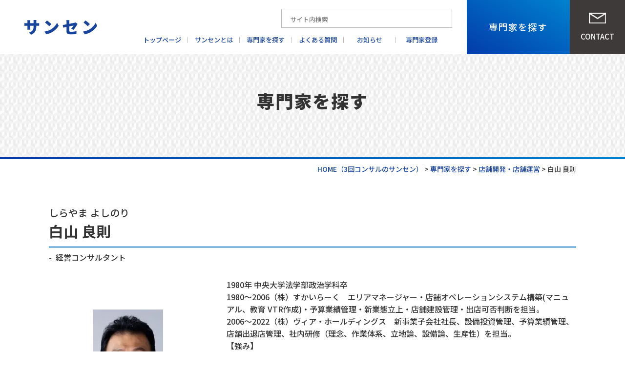

--- FILE ---
content_type: text/html; charset=UTF-8
request_url: https://www.san-sen.jp/search/439
body_size: 13267
content:
<!DOCTYPE html>
<html lang="ja">
<head>
<meta charset="UTF-8">
<meta content="IE=edge" http-equiv="X-UA-Compatible">

<meta name="viewport" content="width=device-width,user-scalable=yes,initial-scale=1,maximum-scale=3" />
<title itemprop="name">白山 良則｜店舗開発・店舗運営｜人事・組織・総務｜その他｜（3回コンサルのサンセン）</title>

<meta name="description" content="白山良則のページです。spしらやまよしのり経営コンサルタント4421980年中央大学法学部政治学科卒1980〜2006（株）すかいらーくエリアマネージャー・店舗オペレーションシステム構築(マニュアル、...">
<meta name="keywords" content="サンセン,3回コンサル,コンサルティング,コンサルタント,専門家,市場調査,情報収集,相談,経営,業務改善,システム導入,IT,営業,生産,会計,PR,アドバイス,新規事業,起業,株式会社東風社">
<!-- skype電話番号自動変換対策 -->
<meta name="SKYPE_TOOLBAR" content="SKYPE_TOOLBAR_PARSER_COMPATIBLE">
<!-- 番号自動変換対策 -->
<meta name="format-detection" content="telephone=no">

<link rel="pingback" href="https://www.san-sen.jp/wp/xmlrpc.php">
<link rel="alternate" type="application/rss+xml" title="3回コンサルのサンセン｜企業と専門家のマッチングプラットフォーム RSS Feed.92" href="https://www.san-sen.jp/feed/rss/">
<link rel="alternate" type="application/atom+xml" title="Atom 0.3" href="https://www.san-sen.jp/feed/atom/">

<link rel="canonical" href="https://www.san-sen.jp/search/439">
<meta name='robots' content='max-image-preview:large' />
<link rel='dns-prefetch' href='//cdn.jsdelivr.net' />
<link rel='dns-prefetch' href='//cdn.lineicons.com' />
<link rel='dns-prefetch' href='//netdna.bootstrapcdn.com' />
<link rel='dns-prefetch' href='//s.w.org' />
<script type="text/javascript">
window._wpemojiSettings = {"baseUrl":"https:\/\/s.w.org\/images\/core\/emoji\/13.1.0\/72x72\/","ext":".png","svgUrl":"https:\/\/s.w.org\/images\/core\/emoji\/13.1.0\/svg\/","svgExt":".svg","source":{"concatemoji":"https:\/\/www.san-sen.jp\/wp\/wp-includes\/js\/wp-emoji-release.min.js?ver=5.9.3"}};
/*! This file is auto-generated */
!function(e,a,t){var n,r,o,i=a.createElement("canvas"),p=i.getContext&&i.getContext("2d");function s(e,t){var a=String.fromCharCode;p.clearRect(0,0,i.width,i.height),p.fillText(a.apply(this,e),0,0);e=i.toDataURL();return p.clearRect(0,0,i.width,i.height),p.fillText(a.apply(this,t),0,0),e===i.toDataURL()}function c(e){var t=a.createElement("script");t.src=e,t.defer=t.type="text/javascript",a.getElementsByTagName("head")[0].appendChild(t)}for(o=Array("flag","emoji"),t.supports={everything:!0,everythingExceptFlag:!0},r=0;r<o.length;r++)t.supports[o[r]]=function(e){if(!p||!p.fillText)return!1;switch(p.textBaseline="top",p.font="600 32px Arial",e){case"flag":return s([127987,65039,8205,9895,65039],[127987,65039,8203,9895,65039])?!1:!s([55356,56826,55356,56819],[55356,56826,8203,55356,56819])&&!s([55356,57332,56128,56423,56128,56418,56128,56421,56128,56430,56128,56423,56128,56447],[55356,57332,8203,56128,56423,8203,56128,56418,8203,56128,56421,8203,56128,56430,8203,56128,56423,8203,56128,56447]);case"emoji":return!s([10084,65039,8205,55357,56613],[10084,65039,8203,55357,56613])}return!1}(o[r]),t.supports.everything=t.supports.everything&&t.supports[o[r]],"flag"!==o[r]&&(t.supports.everythingExceptFlag=t.supports.everythingExceptFlag&&t.supports[o[r]]);t.supports.everythingExceptFlag=t.supports.everythingExceptFlag&&!t.supports.flag,t.DOMReady=!1,t.readyCallback=function(){t.DOMReady=!0},t.supports.everything||(n=function(){t.readyCallback()},a.addEventListener?(a.addEventListener("DOMContentLoaded",n,!1),e.addEventListener("load",n,!1)):(e.attachEvent("onload",n),a.attachEvent("onreadystatechange",function(){"complete"===a.readyState&&t.readyCallback()})),(n=t.source||{}).concatemoji?c(n.concatemoji):n.wpemoji&&n.twemoji&&(c(n.twemoji),c(n.wpemoji)))}(window,document,window._wpemojiSettings);
</script>
<style type="text/css">
img.wp-smiley,
img.emoji {
	display: inline !important;
	border: none !important;
	box-shadow: none !important;
	height: 1em !important;
	width: 1em !important;
	margin: 0 0.07em !important;
	vertical-align: -0.1em !important;
	background: none !important;
	padding: 0 !important;
}
</style>
	<link rel='stylesheet' id='wp-block-library-css'  href='https://www.san-sen.jp/wp/wp-includes/css/dist/block-library/style.min.css?ver=5.9.3' type='text/css' media='all' />
<style id='global-styles-inline-css' type='text/css'>
body{--wp--preset--color--black: #000000;--wp--preset--color--cyan-bluish-gray: #abb8c3;--wp--preset--color--white: #ffffff;--wp--preset--color--pale-pink: #f78da7;--wp--preset--color--vivid-red: #cf2e2e;--wp--preset--color--luminous-vivid-orange: #ff6900;--wp--preset--color--luminous-vivid-amber: #fcb900;--wp--preset--color--light-green-cyan: #7bdcb5;--wp--preset--color--vivid-green-cyan: #00d084;--wp--preset--color--pale-cyan-blue: #8ed1fc;--wp--preset--color--vivid-cyan-blue: #0693e3;--wp--preset--color--vivid-purple: #9b51e0;--wp--preset--gradient--vivid-cyan-blue-to-vivid-purple: linear-gradient(135deg,rgba(6,147,227,1) 0%,rgb(155,81,224) 100%);--wp--preset--gradient--light-green-cyan-to-vivid-green-cyan: linear-gradient(135deg,rgb(122,220,180) 0%,rgb(0,208,130) 100%);--wp--preset--gradient--luminous-vivid-amber-to-luminous-vivid-orange: linear-gradient(135deg,rgba(252,185,0,1) 0%,rgba(255,105,0,1) 100%);--wp--preset--gradient--luminous-vivid-orange-to-vivid-red: linear-gradient(135deg,rgba(255,105,0,1) 0%,rgb(207,46,46) 100%);--wp--preset--gradient--very-light-gray-to-cyan-bluish-gray: linear-gradient(135deg,rgb(238,238,238) 0%,rgb(169,184,195) 100%);--wp--preset--gradient--cool-to-warm-spectrum: linear-gradient(135deg,rgb(74,234,220) 0%,rgb(151,120,209) 20%,rgb(207,42,186) 40%,rgb(238,44,130) 60%,rgb(251,105,98) 80%,rgb(254,248,76) 100%);--wp--preset--gradient--blush-light-purple: linear-gradient(135deg,rgb(255,206,236) 0%,rgb(152,150,240) 100%);--wp--preset--gradient--blush-bordeaux: linear-gradient(135deg,rgb(254,205,165) 0%,rgb(254,45,45) 50%,rgb(107,0,62) 100%);--wp--preset--gradient--luminous-dusk: linear-gradient(135deg,rgb(255,203,112) 0%,rgb(199,81,192) 50%,rgb(65,88,208) 100%);--wp--preset--gradient--pale-ocean: linear-gradient(135deg,rgb(255,245,203) 0%,rgb(182,227,212) 50%,rgb(51,167,181) 100%);--wp--preset--gradient--electric-grass: linear-gradient(135deg,rgb(202,248,128) 0%,rgb(113,206,126) 100%);--wp--preset--gradient--midnight: linear-gradient(135deg,rgb(2,3,129) 0%,rgb(40,116,252) 100%);--wp--preset--duotone--dark-grayscale: url('#wp-duotone-dark-grayscale');--wp--preset--duotone--grayscale: url('#wp-duotone-grayscale');--wp--preset--duotone--purple-yellow: url('#wp-duotone-purple-yellow');--wp--preset--duotone--blue-red: url('#wp-duotone-blue-red');--wp--preset--duotone--midnight: url('#wp-duotone-midnight');--wp--preset--duotone--magenta-yellow: url('#wp-duotone-magenta-yellow');--wp--preset--duotone--purple-green: url('#wp-duotone-purple-green');--wp--preset--duotone--blue-orange: url('#wp-duotone-blue-orange');--wp--preset--font-size--small: 13px;--wp--preset--font-size--medium: 20px;--wp--preset--font-size--large: 36px;--wp--preset--font-size--x-large: 42px;}.has-black-color{color: var(--wp--preset--color--black) !important;}.has-cyan-bluish-gray-color{color: var(--wp--preset--color--cyan-bluish-gray) !important;}.has-white-color{color: var(--wp--preset--color--white) !important;}.has-pale-pink-color{color: var(--wp--preset--color--pale-pink) !important;}.has-vivid-red-color{color: var(--wp--preset--color--vivid-red) !important;}.has-luminous-vivid-orange-color{color: var(--wp--preset--color--luminous-vivid-orange) !important;}.has-luminous-vivid-amber-color{color: var(--wp--preset--color--luminous-vivid-amber) !important;}.has-light-green-cyan-color{color: var(--wp--preset--color--light-green-cyan) !important;}.has-vivid-green-cyan-color{color: var(--wp--preset--color--vivid-green-cyan) !important;}.has-pale-cyan-blue-color{color: var(--wp--preset--color--pale-cyan-blue) !important;}.has-vivid-cyan-blue-color{color: var(--wp--preset--color--vivid-cyan-blue) !important;}.has-vivid-purple-color{color: var(--wp--preset--color--vivid-purple) !important;}.has-black-background-color{background-color: var(--wp--preset--color--black) !important;}.has-cyan-bluish-gray-background-color{background-color: var(--wp--preset--color--cyan-bluish-gray) !important;}.has-white-background-color{background-color: var(--wp--preset--color--white) !important;}.has-pale-pink-background-color{background-color: var(--wp--preset--color--pale-pink) !important;}.has-vivid-red-background-color{background-color: var(--wp--preset--color--vivid-red) !important;}.has-luminous-vivid-orange-background-color{background-color: var(--wp--preset--color--luminous-vivid-orange) !important;}.has-luminous-vivid-amber-background-color{background-color: var(--wp--preset--color--luminous-vivid-amber) !important;}.has-light-green-cyan-background-color{background-color: var(--wp--preset--color--light-green-cyan) !important;}.has-vivid-green-cyan-background-color{background-color: var(--wp--preset--color--vivid-green-cyan) !important;}.has-pale-cyan-blue-background-color{background-color: var(--wp--preset--color--pale-cyan-blue) !important;}.has-vivid-cyan-blue-background-color{background-color: var(--wp--preset--color--vivid-cyan-blue) !important;}.has-vivid-purple-background-color{background-color: var(--wp--preset--color--vivid-purple) !important;}.has-black-border-color{border-color: var(--wp--preset--color--black) !important;}.has-cyan-bluish-gray-border-color{border-color: var(--wp--preset--color--cyan-bluish-gray) !important;}.has-white-border-color{border-color: var(--wp--preset--color--white) !important;}.has-pale-pink-border-color{border-color: var(--wp--preset--color--pale-pink) !important;}.has-vivid-red-border-color{border-color: var(--wp--preset--color--vivid-red) !important;}.has-luminous-vivid-orange-border-color{border-color: var(--wp--preset--color--luminous-vivid-orange) !important;}.has-luminous-vivid-amber-border-color{border-color: var(--wp--preset--color--luminous-vivid-amber) !important;}.has-light-green-cyan-border-color{border-color: var(--wp--preset--color--light-green-cyan) !important;}.has-vivid-green-cyan-border-color{border-color: var(--wp--preset--color--vivid-green-cyan) !important;}.has-pale-cyan-blue-border-color{border-color: var(--wp--preset--color--pale-cyan-blue) !important;}.has-vivid-cyan-blue-border-color{border-color: var(--wp--preset--color--vivid-cyan-blue) !important;}.has-vivid-purple-border-color{border-color: var(--wp--preset--color--vivid-purple) !important;}.has-vivid-cyan-blue-to-vivid-purple-gradient-background{background: var(--wp--preset--gradient--vivid-cyan-blue-to-vivid-purple) !important;}.has-light-green-cyan-to-vivid-green-cyan-gradient-background{background: var(--wp--preset--gradient--light-green-cyan-to-vivid-green-cyan) !important;}.has-luminous-vivid-amber-to-luminous-vivid-orange-gradient-background{background: var(--wp--preset--gradient--luminous-vivid-amber-to-luminous-vivid-orange) !important;}.has-luminous-vivid-orange-to-vivid-red-gradient-background{background: var(--wp--preset--gradient--luminous-vivid-orange-to-vivid-red) !important;}.has-very-light-gray-to-cyan-bluish-gray-gradient-background{background: var(--wp--preset--gradient--very-light-gray-to-cyan-bluish-gray) !important;}.has-cool-to-warm-spectrum-gradient-background{background: var(--wp--preset--gradient--cool-to-warm-spectrum) !important;}.has-blush-light-purple-gradient-background{background: var(--wp--preset--gradient--blush-light-purple) !important;}.has-blush-bordeaux-gradient-background{background: var(--wp--preset--gradient--blush-bordeaux) !important;}.has-luminous-dusk-gradient-background{background: var(--wp--preset--gradient--luminous-dusk) !important;}.has-pale-ocean-gradient-background{background: var(--wp--preset--gradient--pale-ocean) !important;}.has-electric-grass-gradient-background{background: var(--wp--preset--gradient--electric-grass) !important;}.has-midnight-gradient-background{background: var(--wp--preset--gradient--midnight) !important;}.has-small-font-size{font-size: var(--wp--preset--font-size--small) !important;}.has-medium-font-size{font-size: var(--wp--preset--font-size--medium) !important;}.has-large-font-size{font-size: var(--wp--preset--font-size--large) !important;}.has-x-large-font-size{font-size: var(--wp--preset--font-size--x-large) !important;}
</style>
<link rel='stylesheet' id='wp-pagenavi-css'  href='https://www.san-sen.jp/wp/wp-content/plugins/wp-pagenavi/pagenavi-css.css?ver=2.70' type='text/css' media='all' />
<link rel='stylesheet' id='LineIcons-css'  href='//cdn.lineicons.com/1.0.1/LineIcons.min.css?ver=4.7.0' type='text/css' media='all' />
<link rel='stylesheet' id='style-css'  href='https://www.san-sen.jp/wp/wp-content/themes/rcnt/style.css' type='text/css' media='all' />
<link rel='stylesheet' id='page-css'  href='https://www.san-sen.jp/wp/wp-content/themes/rcnt/css/page.css' type='text/css' media='all' />
<link rel='stylesheet' id='page-search-css'  href='https://www.san-sen.jp/wp/wp-content/themes/rcnt/css/pages/page-search.css?ver=5.9.3' type='text/css' media='all' />
<link rel='stylesheet' id='fontawesome-css'  href='//netdna.bootstrapcdn.com/font-awesome/4.7.0/css/font-awesome.min.css?ver=4.7.0' type='text/css' media='all' />
<link rel='stylesheet' id='fancybox-css'  href='https://www.san-sen.jp/wp/wp-content/plugins/easy-fancybox/css/jquery.fancybox.min.css?ver=1.3.24' type='text/css' media='screen' />
<script type='text/javascript' src='https://www.san-sen.jp/wp/wp-includes/js/jquery/jquery.min.js?ver=3.6.0' id='jquery-core-js'></script>
<script type='text/javascript' src='https://www.san-sen.jp/wp/wp-includes/js/jquery/jquery-migrate.min.js?ver=3.3.2' id='jquery-migrate-js'></script>
<link rel="https://api.w.org/" href="https://www.san-sen.jp/wp-json/" /><link rel="EditURI" type="application/rsd+xml" title="RSD" href="https://www.san-sen.jp/wp/xmlrpc.php?rsd" />
<link rel="wlwmanifest" type="application/wlwmanifest+xml" href="https://www.san-sen.jp/wp/wp-includes/wlwmanifest.xml" /> 
<meta name="generator" content="WordPress 5.9.3" />
<link rel="canonical" href="https://www.san-sen.jp/search/439/" />
<link rel='shortlink' href='https://www.san-sen.jp/?p=439' />
<link rel="alternate" type="application/json+oembed" href="https://www.san-sen.jp/wp-json/oembed/1.0/embed?url=https%3A%2F%2Fwww.san-sen.jp%2Fsearch%2F439%2F" />
<link rel="alternate" type="text/xml+oembed" href="https://www.san-sen.jp/wp-json/oembed/1.0/embed?url=https%3A%2F%2Fwww.san-sen.jp%2Fsearch%2F439%2F&#038;format=xml" />
<noscript><style>.lazyload[data-src]{display:none !important;}</style></noscript><style>.lazyload{background-image:none !important;}.lazyload:before{background-image:none !important;}</style><style>.wp-block-gallery.is-cropped .blocks-gallery-item picture{height:100%;width:100%;}</style><link rel="icon" href="https://www.san-sen.jp/wp/wp-content/uploads/2022/03/cropped-favicon-32x32.png" sizes="32x32" />
<link rel="icon" href="https://www.san-sen.jp/wp/wp-content/uploads/2022/03/cropped-favicon-192x192.png" sizes="192x192" />
<link rel="apple-touch-icon" href="https://www.san-sen.jp/wp/wp-content/uploads/2022/03/cropped-favicon-180x180.png" />
<meta name="msapplication-TileImage" content="https://www.san-sen.jp/wp/wp-content/uploads/2022/03/cropped-favicon-270x270.png" />


<!-- OGP設定 -->
<meta property="og:title" content="白山 良則" />
<meta property="og:image" content="https://www.san-sen.jp/wp/wp-content/themes/rcnt/images/ogp_img.jpg" />
<meta property="og:description" content="" />
<meta property="fb:app_id" content="290071644680558" />
<meta property="og:type" content="article">
<meta property="og:url" content="https://www.san-sen.jp/search/439" />
<meta property="og:site_name" content="白山 良則｜店舗開発・店舗運営｜人事・組織・総務｜その他｜（3回コンサルのサンセン）" />
<script type="application/ld+json">
{
	"@context":"https://schema.org",
	"@type":"Organization",
	"logo" : "https://www.san-sen.jp/wp/wp-content/uploads/2022/03/logo.png",
	"name" : "サンセン",
	"description" : "白山良則のページです。spしらやまよしのり経営コンサルタント4421980年中央大学法学部政治学科卒1980〜2006（株）すかいらーくエリアマネージャー・店舗オペレーションシステム構築(マニュアル、...",
	"founder" : "",
	"foundingDate" : "",
	"address" : {
		"@type": "PostalAddress",
		"postalCode": "",
		"addressRegion": "",
		"addressLocality": "",
		"streetAddress": " "
    },
	"telephone" : "",
	"faxNumber" : "",
	"email" : "tofusha@tofusha.co.jp",
	"url" : "https://www.san-sen.jp"

}
</script>


</head>
<body id="top" class="search-template-default single single-search postid-439 wp-custom-logo" data-scrollstop="">
<script data-cfasync="false">var ewww_webp_supported=false;</script>

<div id="fb-root"></div>
<script async defer crossorigin="anonymous" src="https://connect.facebook.net/ja_JP/sdk.js#xfbml=1&version=v10.0" nonce="cdRu9njC"></script>

		<div class="tab_und hdr_slidemenu">
			<div class="headerLogo u-flex u-flex-jcsb u-flex-aic">
				<div class="headerLogo__primary u-flex u-flex-jcsb u-flex-aic">
										<div class="headerLogo__img">						<a href="https://www.san-sen.jp/" class="custom-logo-link" rel="home"><picture><source   type='image/webp' data-srcset="https://www.san-sen.jp/wp/wp-content/uploads/2022/03/logo.png.webp"><img width="298" height="60" src="[data-uri]" class="custom-logo lazyload" alt="3回コンサルのサンセン｜企業と専門家のマッチングプラットフォーム" data-eio="p" data-src="https://www.san-sen.jp/wp/wp-content/uploads/2022/03/logo.png" decoding="async" /><noscript><img width="298" height="60" src="https://www.san-sen.jp/wp/wp-content/uploads/2022/03/logo.png" class="custom-logo" alt="3回コンサルのサンセン｜企業と専門家のマッチングプラットフォーム" data-eio="l" /></noscript></picture></a>					</div>					<div class="header-search tab_und pb00">
							<div class="header-search-box">
								<form method="get" action="https://www.san-sen.jp" class="searchBlock" role="search">
									<input type="text" placeholder="サイト内検索" name="s" id="sInput">
									<input type="submit" onClick="void(this.form.submit());return false" id="sSubmit04" class="submit sSubmit" value="検索" onmousedown="gtag('event', 'click', {'event_category': 'サイト内検索','event_label': 'リンクボタン'});" />
									<label class="fr l_submit" for="sSubmit04"><i class="lni-search"></i></label>
								</form>
							</div>
					</div>
					<div class="headerLogo__menu">
							<span class="menu_bar menu_bar_close">
								<span class="menu_bar_parts"></span>
								<span class="menu_bar_parts"></span>
								<span class="menu_bar_parts"></span>
							</span>
					</div>
			</div>
		</div>
		
		<div class="header-secondary u-flex tab_und">
			<div class="header-btn-wrap u-flex">
				<a href="https://www.san-sen.jp/search/" class="btn-professional bg-gradient"><span class="btn-professional__inner">専門家を探す</span></a>
				<a href="https://www.san-sen.jp/contact/" class="btn-contact"><span class="btn-contact__inner">CONTACT</span></a>
			</div>
		</div>
		<div class="slidemenu-nav">
			<div class="slidemenu-nav-top">
				<ul class="slidemenu-nav-top__list">
					<li class="slidemenu-nav-top__list-item">
						<a href="https://www.san-sen.jp" class="slidemenu-nav-top__list-item-link">
							<span lang="ja">トップ</span>
						</a>
					</li>
					<li class="slidemenu-nav-top__list-item">
						<a href="https://www.san-sen.jp/about/" class="slidemenu-nav-top__list-item-link">
							<span lang="ja">サンセンとは</span>
							
						</a>
					</li>
					<li class="slidemenu-nav-top__list-item">
						<a href="https://www.san-sen.jp/search/" class="slidemenu-nav-top__list-item-link">
							<span lang="ja">専門家を探す</span>
							
						</a>
					</li>
					<li class="slidemenu-nav-top__list-item">
						<a href="https://www.san-sen.jp/faq/" class="slidemenu-nav-top__list-item-link">
							<span lang="ja">よくある質問</span>
							
						</a>
					</li>
					<li class="slidemenu-nav-top__list-item">
						<a href="https://www.san-sen.jp/news/" class="slidemenu-nav-top__list-item-link">
							<span lang="ja">お知らせ</span>
							
						</a>
					</li>
					<li class="slidemenu-nav-top__list-item">
						<a href="https://www.san-sen.jp/register/" class="slidemenu-nav-top__list-item-link">
							<span lang="ja">専門家登録</span>
						</a>
					</li>
				</ul>
			</div>
			<div class="slidemenu-nav-bottom">
				<ul class="slidemenu-nav-bottom__list">
					<li class="slidemenu-nav-bottom__list-item"><a href="https://www.san-sen.jp/privacy" class="slidemenu-nav-bottom__list-item-link">プライバシーポリシー</a></li>
					<li class="slidemenu-nav-bottom__list-item"><a href="https://www.san-sen.jp/_sitemap" class="slidemenu-nav-bottom__list-item-link">サイトマップ</a></li>
				</ul>
			</div>
		</div>

	</div>

<div class="body-inner">
	
		<header id="" class="hdr" role="banner">
			<div class="hdr-inner u-flex u-flex-jcsb">
				<div class="headerLogo u-flex u-flex-jcsb u-flex-aic">
											<div class="headerLogo__img">							<a href="https://www.san-sen.jp/" class="custom-logo-link" rel="home"><picture><source   type='image/webp' data-srcset="https://www.san-sen.jp/wp/wp-content/uploads/2022/03/logo.png.webp"><img width="298" height="60" src="[data-uri]" class="custom-logo lazyload" alt="3回コンサルのサンセン｜企業と専門家のマッチングプラットフォーム" data-eio="p" data-src="https://www.san-sen.jp/wp/wp-content/uploads/2022/03/logo.png" decoding="async" /><noscript><img width="298" height="60" src="https://www.san-sen.jp/wp/wp-content/uploads/2022/03/logo.png" class="custom-logo" alt="3回コンサルのサンセン｜企業と専門家のマッチングプラットフォーム" data-eio="l" /></noscript></picture></a>					</div>					<div class="header-search tab_und pb00">
							<div class="header-search-box">
								<form method="get" action="https://www.san-sen.jp" class="searchBlock" role="search">
									<input type="text" placeholder="サイト内検索" name="s" id="sInput">
									<input type="submit" onClick="void(this.form.submit());return false" id="sSubmit01" class="submit sSubmit" value="検索" onmousedown="gtag('event', 'click', {'event_category': 'サイト内検索','event_label': 'リンクボタン'});" />
									<label class="fr l_submit" for="sSubmit01"><i class="lni-search"></i></label>
								</form>
							</div>
					</div>
					<div class="headerLogo__menu">
						<span class="menu_bar menu_bar_open">
							<span class="menu_bar_parts"></span>
							<span class="menu_bar_parts"></span>
							<span class="menu_bar_parts"></span>
						</span>
					</div>
				</div>
				<div class="header-secondary u-flex pc">
					<div class="header-search pc">
							<div class="header-search-box pc">
								<form method="get" action="https://www.san-sen.jp" class="searchBlock" role="search">
									<input type="text" placeholder="サイト内検索" name="s" id="sInput">
									<input type="submit" onClick="void(this.form.submit());return false" id="sSubmit03" class="submit sSubmit" value="検索" onmousedown="gtag('event', 'click', {'event_category': 'サイト内検索','event_label': 'リンクボタン'});" />
									<label class="fr l_submit" for="sSubmit03"><i class="lni-search"></i></label>
								</form>
							</div>
							<div class="widthBase">
								

<nav class="hdrNav pc">
	<ul class="hdrNav-list u-flex">
					
			<li class="hdrNav-list__item">
				<a href="https://www.san-sen.jp" class="hdr-nav-link" title="トップページ" target="_self">トップページ</a>
			</li>
					
			<li class="hdrNav-list__item">
				<a href="https://www.san-sen.jp/about/" class="hdr-nav-link" title="サンセンとは" target="_self">サンセンとは</a>
			</li>
					
			<li class="hdrNav-list__item">
				<a href="https://www.san-sen.jp/search/" class="hdr-nav-link" title="専門家を探す" target="_self">専門家を探す</a>
			</li>
					
			<li class="hdrNav-list__item">
				<a href="https://www.san-sen.jp/faq/" class="hdr-nav-link" title="よくある質問" target="_self">よくある質問</a>
			</li>
					
			<li class="hdrNav-list__item">
				<a href="https://www.san-sen.jp/news/" class="hdr-nav-link" title="お知らせ" target="_self">お知らせ</a>
			</li>
					
			<li class="hdrNav-list__item">
				<a href="https://www.san-sen.jp/register/" class="hdr-nav-link" title="専門家登録" target="_self">専門家登録</a>
			</li>
			</ul>
</nav>							</div>
					</div>
					<div class="header-btn-wrap u-flex tab_und">
						<a href="https://www.san-sen.jp/search/" class="btn-professional bg-gradient"><span class="btn-professional__inner">専門家を探す</span></a>
						<a href="https://www.san-sen.jp/contact/" class="btn-contact"><span class="btn-contact__inner">CONTACT</span></a>
					</div>
				</div>
			</div>
			<div class="header-secondary u-flex tab_und">
					<div class="header-btn-wrap u-flex tab_und">
						<a href="https://www.san-sen.jp/search/" class="btn-professional bg-gradient"><span class="btn-professional__inner">専門家を探す</span></a>
						<a href="https://www.san-sen.jp/contact/" class="btn-contact"><span class="btn-contact__inner">CONTACT</span></a>
					</div>
			</div>
			
		</header>

		
<main class="mct mct-search" role="main">

	
<header class="pageHeader">
	<div class="widthBase">
		<h1 class="entry-title">
			<span class="page-title" lang="ja">専門家を探す</span>		</h1>
	</div>
</header>

	<div class="widthBase">	<div class="breadcrumb" itemprop="breadcrumb">
		<!-- Breadcrumb NavXT 7.0.2 -->
<span property="itemListElement" typeof="ListItem"><a property="item" typeof="WebPage" title="Go to HOME（3回コンサルのサンセン）" href="https://www.san-sen.jp" class="home" ><span property="name">HOME<span class="pc">（3回コンサルのサンセン）</span></span></a><meta property="position" content="1"></span> &gt; <span property="itemListElement" typeof="ListItem"><a property="item" typeof="WebPage" title="Go to 専門家を探す." href="https://www.san-sen.jp/search/" class="archive post-search-archive" ><span property="name">専門家を探す</span></a><meta property="position" content="2"></span> &gt; <span property="itemListElement" typeof="ListItem"><a property="item" typeof="WebPage" title="Go to the 店舗開発・店舗運営 カテゴリー archives." href="https://www.san-sen.jp/search-category/search-store-development-store-management/" class="taxonomy search-category" ><span property="name">店舗開発・店舗運営</span></a><meta property="position" content="3"></span> &gt; <span property="itemListElement" typeof="ListItem"><span property="name" class="post post-search current-item">白山 良則</span><meta property="url" content="https://www.san-sen.jp/search/439/"><meta property="position" content="4"></span>	</div>
	
	<div class="both"></div></div>

	<div id="post-439" class="post">
	<div class="widthBase">
		<div class="name-title">
						<div class="name-title__kana">しらやま よしのり</div>
						<h2 class="name-title__kanji">白山 良則</h2>
						<div class="name-title__position">経営コンサルタント</div>
					</div>
		<div class="section">
			<div class="specialist-wrap u-flex u-flex-fww">
								<div class="specialist-primary">
					<figure class="center specialist-image"><picture><source   type='image/webp' data-srcset="https://www.san-sen.jp/wp/wp-content/uploads/2022/06/shirayama_pic.jpg.webp"><img src="[data-uri]" alt="" data-eio="p" data-src="https://www.san-sen.jp/wp/wp-content/uploads/2022/06/shirayama_pic.jpg" decoding="async" class="lazyload"><noscript><img src="https://www.san-sen.jp/wp/wp-content/uploads/2022/06/shirayama_pic.jpg" alt="" data-eio="l"></noscript></picture></figure>
				</div>
								<div class="specialist-secondary">
										<div class="specialist-introduction">1980年 中央大学法学部政治学科卒<br />
1980〜2006（株）すかいらーく　エリアマネージャー・店舗オペレーションシステム構築(マニュアル、教育 VTR作成)・予算業績管理・新業態立上・店舗建設管理・出店可否判断を担当。<br />
2006〜2022（株）ヴィア・ホールディングス　新事業子会社社長、設備投資管理、予算業績管理、店舗出退店管理、社内研修（理念、作業体系、立地論、設備論、生産性）を担当。<br />
【強み】<br />
・会社経営の経験<br />
・数値処理能力（予算業績管理）<br />
・改善能力（トヨタのカイゼンより） <br />
・マニュアル、教育VTR作成 <br />
・投資管理能力（新規開店400店、リニューアル500店、業態転換を経験）<br />
・出退店管理能力（新規開店400店、退店130店）</div>
										<div class="specialist-data__wrap">
												<dl class="specialist-data">
							<dt>専門分野</dt>
							<dd>
								<ul class="u-flex u-flex-fww">
																					<li class="item">店舗開発・店舗運営</li>
																					<li class="item">人事・組織・総務</li>
																					<li class="item">その他</li>
																	</ul>
							</dd>
						</dl>
					</div>
				</div>
				<div class="specialist-btn"><a href="https://www.san-sen.jp/application/?search-id=439" class="btn-common" class="btn-common"><span class="btn-common__inner -request">この専門家に<br class="tab">依頼する</span></a></div>
			</div>
						<div class="theme-wrap">
				<div class="theme-title">テーマ</div>
				<ul class="theme-list">
									<li class="theme-list__item"><a href="" data-anchor="theme1" class="theme-list__item-anchor">飲食店舗の出店について指導します。</a></li>
										<li class="theme-list__item"><a href="" data-anchor="theme2" class="theme-list__item-anchor">飲食店舗の業績改善の考え方と手法を指導します。</a></li>
									</ul>
			</div>
						<div class="detail-wrap">
							<div class="detail-item" id="theme1">
					<h3 class="detail-item__title">飲食店舗の出店について指導します。</h3>
					<div class="detail-item__text">「初めて出店を計画中」「２号店３号店を計画中」「チェーン化を検討中」など、個人・法人を問わず、クライアント様の状況にあった出店の仕方を指導します。<br />
物件の見方、役所への申請の方法、店舗レイアウトの考え方等、ご依頼主ののニーズに沿ってきめ細かく指導します。</div>
					<table class="detail-item__table">
												<tr>
							<th>主な対象</th>
							<td>飲食店の出店をお考えの個人・企業。<br />
初めての出店・2号店、チェーン店など、店舗数や規模は問いません。</td>
						</tr>
																		<tr>
							<th>総支払金額（税別）</th>
							<td>300,000円</td>
						</tr>
																		<tr>
							<th>実施形式</th>
							<td>
								<ul class="u-flex u-flex-fww">
									<li class="item">対面</li><li class="item">オンライン</li>								</ul>
							</td>
						</tr>
																		<tr>
							<th>実施場所</th>
							<td>
								<ul class="u-flex u-flex-fww">
									<li class="item">依頼者事務所等</li>								</ul>
							</td>
						</tr>
																		<tr>
							<th>必要物・事前準備</th>
							<td>
								<p>経営方針・コンセプト等に関する文書がありましたらご用意ください。<br />
既存店がある場合は、店舗業績について、損益計算書・客数と労働時間（あれば売上も含む時間別データ）をご用意いただけると助かります。</p>
							</td>
						</tr>
																		<tr>
							<th>標準期間</th>
							<td>1-3ヶ月</td>
						</tr>
																		<tr>
							<th>備考</th>
							<td>対面での指導が基本です。（少なくとも第一回は対面にて）</td>
						</tr>
											</table>
										<div class="detail-item__each">
						<div class="detail-item__each-title">第1回 2-4時間</div>
						<div class="detail-item__each-text">経営方針・コンセプト・店舗業績（既存店があれば）等のヒアリングを行います。既存店がある場合は店舗の視察も行います。依頼者の要望をうかがいながら、コンサルティング内容を打ち合わせします。</div>
					</div>
										<div class="detail-item__each">
						<div class="detail-item__each-title">第2回 （第1回の1週間後 2時間）</div>
						<div class="detail-item__each-text">第1回の打ち合わせに基づき資料をご提示すると共に、第3回までの依頼者に実施していただく課題を提示します。</div>
					</div>
										<div class="detail-item__each">
						<div class="detail-item__each-title">第3回 （実施時期は内容に応じます 2時間）</div>
						<div class="detail-item__each-text">依頼者の課題の進捗確認を行います。その後、以降の進め方を提示します。</div>
					</div>
									</div>
							<div class="detail-item" id="theme2">
					<h3 class="detail-item__title">飲食店舗の業績改善の考え方と手法を指導します。</h3>
					<div class="detail-item__text">飲食店舗の実績数値を分析し、課題を抽出します。依頼者のお考えと摺り合わせして、課題を絞り対策を提案します。<br />
業績改善の視点、着眼点を身につけてもらい、依頼者に継続的な業績改善につながる考え方と手法をお伝えします。</div>
					<table class="detail-item__table">
												<tr>
							<th>主な対象</th>
							<td>飲食店舗の業績改善をしたい方</td>
						</tr>
																		<tr>
							<th>総支払金額（税別）</th>
							<td>300,000円</td>
						</tr>
																		<tr>
							<th>実施形式</th>
							<td>
								<ul class="u-flex u-flex-fww">
									<li class="item">対面</li><li class="item">オンライン</li>								</ul>
							</td>
						</tr>
																		<tr>
							<th>実施場所</th>
							<td>
								<ul class="u-flex u-flex-fww">
									<li class="item">依頼者事務所等</li>								</ul>
							</td>
						</tr>
																		<tr>
							<th>必要物・事前準備</th>
							<td>
								<p>経営方針・コンセプト等に関する文書、組織図、マニュアルがありましたらご用意ください。店舗業績については、損益計算書・客数と労働時間（あれば売上も含み時間別データ）をご用意頂けると助かります。</p>
							</td>
						</tr>
																		<tr>
							<th>標準期間</th>
							<td>3－4週間</td>
						</tr>
																		<tr>
							<th>備考</th>
							<td>対面での指導が基本です。（少なくとも第一回は対面にて）</td>
						</tr>
											</table>
										<div class="detail-item__each">
						<div class="detail-item__each-title">第1回（2時間）</div>
						<div class="detail-item__each-text">経営方針・コンセプト・店舗業績・マニュアル等のヒアリングを行います。業績データ等をいただいて第2回までに分析し、経営方針・コンセプト及び依頼者の業績に対する考え方に合わせた課題を抽出します。</div>
					</div>
										<div class="detail-item__each">
						<div class="detail-item__each-title">第2回（2時間、第1回の1週間後）</div>
						<div class="detail-item__each-text">分析結果と課題を報告します。全ての課題の中から具体的に対策を実施する課題を選んでいただき、それについての対策案を示します。その後の1－2週間で依頼者に取り組んでいただく課題を示します。</div>
					</div>
										<div class="detail-item__each">
						<div class="detail-item__each-title">第3回（2時間、第2回の1-2週間後）</div>
						<div class="detail-item__each-text">課題の進捗を確認します。対策した課題の以後の具体的行動計画について協議します。<br />
また、第２回で報告した他の課題についても、対策案を示します。</div>
					</div>
									</div>
						<div class="search-conversion u-flex u-flex-jcc u-flex-fww">
				<div class="search-coonversion__item">
					<a href="https://www.san-sen.jp/application/?search-id=439" class="btn-common"><span class="btn-common__inner -request">この専門家に依頼する</span></a>
				</div>
				<div class="search-coonversion__item">
					<a href="https://www.san-sen.jp/contact/" class="btn-common"><span class="btn-common__inner -contact">ご相談・お問い合わせはこちら</span></a>
				</div>
			</div>
			</div>
			<div class="both60"></div>
		</div>
	</div>
</div>
	<div class="widthBase">
		
			
<div class="single_cat_link mb10">
			<a href="https://www.san-sen.jp/search/" class="lnk_no_txt_dec">専門家を探すページへ</a>
	</div>

<ul class="single_post_link grid_container clearfix mb30">
	<li class="grid_6 single_post_link_prev"><a href="https://www.san-sen.jp/search/409/" rel="prev"><span class="prev_message">前の記事へ</span><br><span class="prev_post_title tab_over">幸本 陽平</span></a></li>	</ul>

			</div>

			<div class="cnt-wrap cnt-wrap--full">
		<div class="section_conversion section_conversion--page">
			<div class="widthBase">
				<div class="section_conversion_header">
					<h3 class="contact-title">
						<a class="contact-title__link" href="https://www.san-sen.jp/contact/">
							<span class="contact-title__en">CONTACT</span>
							<span class="contact-title__jp">お問い合わせ</span>
						</a>
					</h3>
				</div>
				
				<div class="contact-box u-flex">
					<a href="https://www.san-sen.jp/search/" class="contact-search shadow-primary u-flex">
						<span class="contact-search__text bg-gradient">
							専門家を探す
						</span>
						<span class="contact-search__img">
							<picture><source   type='image/webp' data-srcset="https://www.san-sen.jp/wp/wp-content/themes/rcnt/images/mct_img_expert.jpg.webp"><img src="[data-uri]" width="256" height="220" alt="" data-eio="p" data-src="https://www.san-sen.jp/wp/wp-content/themes/rcnt/images/mct_img_expert.jpg" decoding="async" class="lazyload"><noscript><img src="https://www.san-sen.jp/wp/wp-content/themes/rcnt/images/mct_img_expert.jpg" width="256" height="220" alt="" data-eio="l"></noscript></picture>
						</span>
					</a>
					
					<a href="https://www.san-sen.jp/contact/" class="contact-btn shadow-primary">
						<span class="contact-btn-cnt"><span class="contact-btn__inner"><span class="contact-btn__en">CONTACT</span><br class="tab_over"><span class="contact-btn__text">3営業日以内に担当者からご返信致します。</span></span></span>
						
					</a>
				</div>
			</div>
			<div class="conversion-sub__sns-second ma-t-40">
					<form method="get" action="https://www.san-sen.jp" class="searchBlock" role="search">
						<input type="text" placeholder="サイト内検索" name="s" id="sInput">
						<input type="submit" onClick="void(this.form.submit());return false" id="sSubmit02" class="submit sSubmit" value="検索" onmousedown="gtag('event', 'click', {'event_category': 'サイト内検索','event_label': 'リンクボタン'});" />
						<label class="fr l_submit" for="sSubmit02"><i class="lni-search"></i></label>
					</form>
			</div>
			<div class="mt20 mb20 center">
<ul class="pc snsBlock">
    <!-- Facebook -->
    <li class="facebook" style="vertical-align: middle; height: 20px">
        <div class="fb-like" data-href="https://www.san-sen.jp/search/439" data-width="" data-layout="button_count" data-action="like" data-size="small" data-share="true"></div>
    </li>

    <!-- Twitter -->
    <li class="twitter" style="vertical-align: middle; height: 20px">
        <a href="https://twitter.com/share?ref_src=twsrc%5Etfw" class="twitter-share-button" data-lang="ja" data-show-count="false">Tweet</a>
        <script async src="https://platform.twitter.com/widgets.js" charset="utf-8"></script>
    </li>

    <!-- はてブ -->
    <li class="hatena" style="vertical-align: middle; height: 20px">
        <a href="https://b.hatena.ne.jp/entry/" class="hatena-bookmark-button" data-hatena-bookmark-layout="basic-label" data-hatena-bookmark-lang="ja" title="このエントリーをはてなブックマークに追加"><img src="[data-uri]" alt="このエントリーをはてなブックマークに追加" width="20" height="20" style="border: none;" data-src="https://b.st-hatena.com/images/v4/public/entry-button/button-only@2x.png" decoding="async" class="lazyload" /><noscript><img src="https://b.st-hatena.com/images/v4/public/entry-button/button-only@2x.png" alt="このエントリーをはてなブックマークに追加" width="20" height="20" style="border: none;" data-eio="l" /></noscript></a><script type="text/javascript" src="https://b.st-hatena.com/js/bookmark_button.js" charset="utf-8" async="async"></script>
    </li>

    <!-- LINE -->
    <li class="line" style="vertical-align: middle; height: 20px">
        <div class="line-it-button" data-lang="ja" data-type="share-a" data-ver="3" data-url="https://www.san-sen.jp/search/439" data-color="default" data-size="small" data-count="false" style="display: none;"></div>
        <script src="https://www.line-website.com/social-plugins/js/thirdparty/loader.min.js" async="async" defer="defer"></script>
    </li>

    <!-- RSS -->
    <li class="rss" title="当ウェブサイトではRSS配信を行っています。" class="sns_rss" style="vertical-align: middle; height: 20px"><i class="fa fa-lg fa-rss-square" onmousedown="gtag('event', 'click', {'event_category': 'RSS','event_label': 'リンクボタン'});"></i></li>
</ul>
<div class="both05"></div>
</div>
<div class="tab_und">
	<div class="medium-12 columns">
			
<div class="sns">
    <ul class="clearfix small-block-grid-3 large-block-grid-6">

        <!-- Twitter -->
        <li class="twitter">
            <a href="//twitter.com/intent/tweet?url=https://www.san-sen.jp/search/439&text=__str_title&tw_p=tweetbutton" target="_blank" id="twitterLink"><i class="fa fa-twitter"></i>&nbsp;Twitter&nbsp;</a>
        </li>
        
        <!-- Facebook -->
        <li class="facebook">
            <a href="//www.facebook.com/sharer.php?src=bm&u=https://www.san-sen.jp/search/439" onclick="javascript:window.open(this.href, '', 'menubar=no,toolbar=no,resizable=yes,scrollbars=yes,height=300,width=600');return false;"><i class="fa fa-facebook"></i>&nbsp;Facebook&nbsp;</a>
        </li>
        
        <!-- はてブ -->
        <li class="hatebu">
            <a href="//b.hatena.ne.jp/add?mode=confirm&url=https://www.san-sen.jp/search/439" onclick="javascript:window.open(this.href, '', 'menubar=no,toolbar=no,resizable=yes,scrollbars=yes,height=400,width=510');return false;" ><i class="fa fa-hatena"></i>&nbsp;はてブ&nbsp;</a>
        </li>
        
        <!--LINE-->
        <li class="line">
            <a href="//line.me/R/msg/text/?https://www.san-sen.jp/search/439" target="_blank">LINE</a>
        </li>
    </ul>
</div>
<script>
    (function(){
        'use strict';

        // titleタグの文字列を、twitterボタンのリンクに入れる
        window.addEventListener('load', function(){
            let title = document.title;
            let twitterLink = document.getElementById('twitterLink');
            if( twitterLink ){
                let hrefStr = twitterLink.href.replace('__str_title', title);
                twitterLink.href = hrefStr;
            }
        });
    })();
</script>	</div>
</div>

		</div>
	</div>
	<!--/#mct-->
</main>

<footer class="ftr ma-t-60" role="contentinfo">
	<div class="widthBase">
		
		<div class="ftr-nav">
			<ul class="ftr-nav-list">
				<li class="ftr-nav-list-item"><a href="https://www.san-sen.jp/about/" class="ftr-nav-link">サンセンとは</a></li>
				<li class="ftr-nav-list-item"><a href="https://www.san-sen.jp/search/" class="ftr-nav-link">専門家を探す</a></li>
				<li class="ftr-nav-list-item"><a href="https://www.san-sen.jp/faq/" class="ftr-nav-link">よくある質問</a></li>
				<li class="ftr-nav-list-item"><a href="https://www.san-sen.jp/news/" class="ftr-nav-link">お知らせ</a></li>
				<li class="ftr-nav-list-item"><a href="https://www.san-sen.jp/register/" class="ftr-nav-link">専門家登録</a></li>
			</ul>
		</div>
		<div class="ftr-info">
			
			<div class="ftr-logo u-flex u-flex-aic">
				<a href="https://www.san-sen.jp" class="ftr-logo-link"><picture><source   type='image/webp' data-srcset="https://www.san-sen.jp/wp/wp-content/themes/rcnt/images/logo.png.webp"><img src="[data-uri]" width="162" height="33" alt="" data-eio="p" data-src="https://www.san-sen.jp/wp/wp-content/themes/rcnt/images/logo.png" decoding="async" class="lazyload"><noscript><img src="https://www.san-sen.jp/wp/wp-content/themes/rcnt/images/logo.png" width="162" height="33" alt="" data-eio="l"></noscript></picture></a>
				<a href="https://www.tofusha.co.jp/" target="_blank" class="ftr-logo-text">運営：株式会社東風社</a>
			</div>
			
			<div class="ftr-links">
				<ul class="ftr-link-list">
					<li class="ftr-link-item"><a href="https://www.san-sen.jp">トップページ</a></li>
					<li class="ftr-link-item"><a href="https://www.san-sen.jp/contact/">お問い合わせ</a></li>
					<li class="ftr-link-item"><a href="https://www.san-sen.jp/privacy/">プライバシーポリシー</a></li>
					<li class="ftr-link-item"><a href="https://www.san-sen.jp/_sitemap/">サイトマップ</a></li>
				</ul>
			</div>
			<div class="ftr-business-list u-flex">
				<div class="ftr-business-item">【事業内容】専門家仲介プラットフォームの運営</div>
				<div class="ftr-business-item">【対応エリア】全国どこでも対応いたします。</div>
			</div>
		</div>
		
	</div>
	<p class="copy"><small class="copy__inner u-flex u-flex-jcc u-flex-aic"><span class="ma-r-10">&copy; <span class="" itemref="copyrightYear">2022</span></span><a href="https://www.san-sen.jp/" itemref="copyrightHolder" class="lnk_color_inherit ma-r-5"> 企業と専門家のマッチングプラットフォーム 3回コンサルのサンセン</a>
					<br><span class="rcnt">This Website is created by <a href="https://www.rcnt.jp/" target="_blank" class="lnk_color_inherit">株式会社リコネクト</a></span>
				</small></p>
</footer>

<div id="pagetop">
	<transition name="fade">
		<p class="pagetop" v-show="scrollYSet > 300" @click="scrollTop"><picture><source   type='image/webp' data-srcset="https://www.san-sen.jp/wp/wp-content/themes/rcnt/images/pagetop.png.webp"><img src="[data-uri]" data-eio="p" data-src="https://www.san-sen.jp/wp/wp-content/themes/rcnt/images/pagetop.png" decoding="async" class="lazyload"><noscript><img src="https://www.san-sen.jp/wp/wp-content/themes/rcnt/images/pagetop.png" data-eio="l"></noscript></picture></p>
	</transition>
</div>


</div><!-- /body-inner -->

<script type='text/javascript' id='eio-lazy-load-js-before'>
var eio_lazy_vars = {"exactdn_domain":"","skip_autoscale":0,"threshold":0};
</script>
<script type='text/javascript' src='https://www.san-sen.jp/wp/wp-content/plugins/ewww-image-optimizer/includes/lazysizes.min.js?ver=650' id='eio-lazy-load-js'></script>
<script type='text/javascript' src='//cdn.jsdelivr.net/npm/vue@2.6.10/dist/vue.js' id='vue-cdn-js'></script>
<script type='text/javascript' src='https://www.san-sen.jp/wp/wp-content/themes/rcnt/js/bundle.js' id='js-bundle-js'></script>
<script type='text/javascript' src='https://www.san-sen.jp/wp/wp-content/plugins/easy-fancybox/js/jquery.fancybox.min.js?ver=1.3.24' id='jquery-fancybox-js'></script>
<script type='text/javascript' id='jquery-fancybox-js-after'>
var fb_timeout, fb_opts={'overlayShow':true,'hideOnOverlayClick':true,'showCloseButton':true,'margin':20,'centerOnScroll':false,'enableEscapeButton':true,'autoScale':true };
if(typeof easy_fancybox_handler==='undefined'){
var easy_fancybox_handler=function(){
jQuery('.nofancybox,a.wp-block-file__button,a.pin-it-button,a[href*="pinterest.com/pin/create"],a[href*="facebook.com/share"],a[href*="twitter.com/share"]').addClass('nolightbox');
/* IMG */
var fb_IMG_select='a[href*=".jpg"]:not(.nolightbox,li.nolightbox>a),area[href*=".jpg"]:not(.nolightbox),a[href*=".jpeg"]:not(.nolightbox,li.nolightbox>a),area[href*=".jpeg"]:not(.nolightbox),a[href*=".png"]:not(.nolightbox,li.nolightbox>a),area[href*=".png"]:not(.nolightbox),a[href*=".webp"]:not(.nolightbox,li.nolightbox>a),area[href*=".webp"]:not(.nolightbox)';
jQuery(fb_IMG_select).addClass('fancybox image').attr('rel','gallery');
jQuery('a.fancybox,area.fancybox,li.fancybox a').each(function(){jQuery(this).fancybox(jQuery.extend({},fb_opts,{'transitionIn':'elastic','easingIn':'easeOutBack','transitionOut':'elastic','easingOut':'easeInBack','opacity':false,'hideOnContentClick':false,'titleShow':true,'titlePosition':'over','titleFromAlt':true,'showNavArrows':true,'enableKeyboardNav':true,'cyclic':false}))});};
jQuery('a.fancybox-close').on('click',function(e){e.preventDefault();jQuery.fancybox.close()});
};
var easy_fancybox_auto=function(){setTimeout(function(){jQuery('#fancybox-auto').trigger('click')},1000);};
jQuery(easy_fancybox_handler);jQuery(document).on('post-load',easy_fancybox_handler);
jQuery(easy_fancybox_auto);
</script>
<script type='text/javascript' src='https://www.san-sen.jp/wp/wp-content/plugins/easy-fancybox/js/jquery.easing.min.js?ver=1.4.1' id='jquery-easing-js'></script>


</body>
</html>


--- FILE ---
content_type: text/css
request_url: https://www.san-sen.jp/wp/wp-content/themes/rcnt/css/page.css
body_size: 4056
content:
@charset "UTF-8";
/* --------------------------------------------
   共通パーツ
-------------------------------------------- */

header.pageHeader {
  position: relative;
  padding: 3.125em 1.875em;
  background-image: url(../images/bg_pageheader.png.webp);
  text-align: center;
}

header.pageHeader::after {
  position: absolute;
  right: 0;
  bottom: 0;
  left: 0;
  height: 4px;
  background: -webkit-linear-gradient(60deg, #033ba9 0%, #0082d0 100%);
  background: linear-gradient(30deg, #033ba9 0%, #0082d0 100%);
  content: '';
}

h1.entry-title {
  margin-bottom: 25px;
  padding: 0.5em 1em;
  font-size: 2.25em;
  font-weight: 900;
  letter-spacing: 2px;
}

h2.entry-title {
  -webkit-box-shadow: 7px 7px 5px rgba(214, 214, 214, 0.75);
  width: -webkit-max-content;
  width: -moz-max-content;
  width: max-content;
  max-width: 100%;
  margin-top: 2.5em;
  margin-bottom: 50px;
  padding: 0.75em 1.25em;
  background-color: #fff;
  box-shadow: 7px 7px 5px rgba(214, 214, 214, 0.75);
  color: #18449c;
  font-size: 2.125em;
  font-weight: 900;
  letter-spacing: 2px;
}

.section h3:not(.reset) {
  margin-top: 3.635em;
  margin-bottom: 30px;
  padding: 0.6em 1em;
  padding-left: 2.2725em;
  background: -webkit-linear-gradient(60deg, #033ba9 0%, #0082d0 100%);
  background: linear-gradient(30deg, #033ba9 0%, #0082d0 100%);
  color: #fff;
  font-size: 1.375em;
  font-weight: 500;
}

.section h4:not(.reset) {
  margin-top: 3em;
  margin-bottom: 30px;
  padding: 0.5em 1em;
  padding-left: 2.75em;
  border: 2px solid #002e8d;
  font-size: 1.125em;
}

.section p:not([class]) {
  margin-bottom: 10px;
}

.section table p:not([class]) {
  margin-bottom: 0;
}

.breadcrumb {
  margin-top: 10px;
  margin-bottom: 10px;
  margin-left: 5px;
  font-size: 0.875em;
  text-align: right;
}

.breadcrumb a {
  color: #18449c;
}

.readmore {
  margin-right: 10px;
  text-align: right;
}

.entry-title a {
  color: inherit;
}

.section blockquote {
  -webkit-box-sizing: border-box;
  box-sizing: border-box;
  position: relative;
  margin: 20px 0;
  padding: 10px 15px 10px 60px;
  background: #efefef;
  color: #555;
  font-style: italic;
}

.section blockquote:before {
  display: inline-block;
  position: absolute;
  top: 18px;
  left: 15px;
  color: #cfcfcf;
  font-family: FontAwesome;
  font-size: 30px;
  line-height: 1;
  vertical-align: middle;
  content: '\f10d';
}

.section blockquote p {
  margin: 10px 0;
  padding: 0;
  line-height: 1.7;
}

.section blockquote cite {
  display: block;
  color: #888888;
  font-size: 0.9em;
  text-align: right;
}

/* 各種テーブル用 */
.section table {
  width: 100%;
  max-width: 1000px;
  margin-right: auto;
  margin-left: auto;
  border-collapse: separate;
  border-spacing: 0px 10px;
}

.section th {
  width: 30%;
  padding: .5em .25em;
  padding-left: 2em;
  background-image: url(../images/bg_primary.png.webp);
  text-align: left;
}

.section td {
  -moz-text-align-last: left;
  width: 70%;
  padding: .75em .25em;
  padding-left: 2em;
  background-image: url(../images/bg_primary.png.webp);
  text-align-last: left;
}

/* ▼デフォルトスタイル */
/* ▼table01 */

/* ----------------------------------------------
	PageNavi
---------------------------------------------- */

.wp-pagenavi {
  margin-right: 15px;
}

.wp-pagenavi a,
.wp-pagenavi span {
  margin: 2px;
  padding: 3px 5px;
  border: 1px solid #bfbfbf;
  color: #11265f;
  text-decoration: none;
}

/* ----------------------------------------------
	spNation
---------------------------------------------- */

.spNation a {
  display: block;
  padding: 5px;
  overflow: hidden;
  font-weight: bold;
}

.spNation a:hover {
  color: #00aee8;
}

.spNation .prev a {
  padding-left: 40px;
  float: left;
  background: url(images/btn_arr_prev.jpg.webp) 0 center no-repeat;
}

.spNation .next a {
  padding-right: 40px;
  float: right;
  background: url(images/btn_arr_next.jpg.webp) right center no-repeat;
  text-align: right;
}

/* ----------------------------------------------
	single_cat_link
---------------------------------------------- */

.single_cat_link {
  text-align: center;
}

.single_cat_link a {
  display: inline-block;
  padding: 0.5em 1em;
  border: 1px solid #585858;
  color: #585858;
  font-size: 1.2em;
}

.single_cat_link a:hover {
  background-color: #585858;
  color: #fff;
}

.single_post_link_prev,
.single_post_link_next {
  list-style: none;
}

.single_post_link_prev {
  margin-bottom: 15px;
}

.single_post_link_next {
  margin-left: auto;
  text-align: right;
}

.single_post_link_prev a,
.single_post_link_next a {
  display: block;
  color: #585858;
}

.single_post_link_prev a .prev_post_title,
.single_post_link_next a .next_post_title {
  display: inline-block;
  max-width: 100%;
  padding: 0.5em 1em;
  overflow: hidden;
  border: 1px solid #585858;
  text-overflow: ellipsis;
  white-space: nowrap;
}

.single_post_link_prev a .prev_post_title:hover,
.single_post_link_next a .next_post_title:hover {
  background-color: #585858;
  color: #fff;
}

/* ----------------------------------------------
	category-child
---------------------------------------------- */

a.category-child {
  -webkit-box-shadow: inset 1px 1px 0px #ffcc99;
  display: inline-block;
  padding: 10px 15px;
  border: 1px solid #f87d00;
  border-radius: 3px;
  background-image: -webkit-gradient(linear, left top, left bottom, from(#ff9f00), to(#f77b00));
  background-image: -webkit-linear-gradient(top, #ff9f00 0%, #f77b00 100%);
  background-image: linear-gradient(180deg, #ff9f00 0%, #f77b00 100%);
  box-shadow: inset 1px 1px 0px #ffcc99;
  color: #fff;
}

a.category-child:hover {
  background-image: -webkit-gradient(linear, left top, left bottom, from(#ff9f00), to(#ff9f00));
  background-image: -webkit-linear-gradient(top, #ff9f00 0%, #ff9f00 100%);
  background-image: linear-gradient(180deg, #ff9f00 0%, #ff9f00 100%);
}

/* --------------------------------------------
   sitemap
-------------------------------------------- */

ul.sitemap {
  max-width: 700px;
  margin: 0 auto;
}

ul.sitemap li {
  margin-bottom: 0;
  margin-left: 0;
  padding-left: 10px;
  border: dotted 1px #e5e5e5;
  border-top: solid 3px #e5e5e5;
  line-height: 2;
  list-style: none;
}

ul.sitemap li a {
  display: block;
}

ul.sitemap li ul.children {
  margin-bottom: 8px;
}

ul.sitemap li ul.children li {
  margin-left: 20px;
  padding-left: 0px;
  border: none;
  border-top: none;
  line-height: 1.5;
  list-style: disc;
}

/* --------------------------------------------
   faq
-------------------------------------------- */

.section ul.faqList li {
  margin: 0 0 .5em 0;
  padding-left: 20px;
  background: url(images/onm_q.png.webp) no-repeat left top;
  color: #4c9cb6;
  list-style: none;
}

.section ul.faqList li a {
  color: #4c9cb6;
}

.faq {
  margin-bottom: 15px;
  padding: 10px 10px 5px 10px;
  background-color: #eee;
  line-height: 2;
}

.faq dt {
  margin-bottom: 10px;
  padding-left: 20px;
  background: url(images/onm_q.png.webp) no-repeat left top;
  color: #4c9cb6;
  font-weight: bold;
}

.faq dd {
  padding-left: 20px;
  background: url(images/onm_a.png.webp) no-repeat left top;
}

.faq dd p {
  margin-bottom: 5px;
}

/* --------------------------------------------
   ブログ
-------------------------------------------- */

.blogDt {
  margin-right: 25px;
  color: #999;
  font-size: 12px;
  text-align: right;
}

.section ol li.comment {
  list-style: none;
}

.blog_container {
  width: 100%;
  margin-top: 4em;
}

.blog_container h2.entry-title {
  margin-top: 0;
}

.blog_cnt {
  width: 75%;
  margin-right: 2%;
  float: left;
}

.blog_sdr {
  width: 23%;
  float: left;
}

.blog_sdr .link_box {
  margin-bottom: 20px;
}

.blog_sdr .link_box a {
  display: block;
  font-size: 14px;
}

.blog_sdr .link_box .list_link {
  margin-top: 10px;
  text-align: right;
}

.blog_sdr .link_box dt {
  display: inline-block;
  margin-bottom: 10px;
  padding: 3px 10px;
  border-radius: 3px;
  background-color: #999;
  color: #fff;
  font-size: 16px;
}

.blog_sdr .link_box dd ul {
  margin-left: 10px;
}

.blog_sdr .link_box dd ul li {
  margin-left: 0;
  padding-top: 5px;
  padding-bottom: 5px;
  font-size: 12px;
  list-style: outside none none;
}

.blog_sdr .link_box dd ul li a {
  border-bottom: 1px dotted #ccc;
}

.blog_sdr .link_box dd ul.archives a {
  display: inline-block;
}

/* タイトルリスト */
.blog-title-list {
  margin-bottom: 0.5em;
  padding: 0.5em;
  border-bottom: 1px solid #ccc;
}

.blog-title-list .blog-title a {
  color: inherit;
  text-decoration: none;
}

.blog-title-list .blog-date {
  width: 25%;
}

.blog-title-list .blog-contents {
  -webkit-box-flex: 1;
  -ms-flex: 1;
  flex: 1;
}

/* サムネイルリスト */
.blog-thumb-list {
  padding-bottom: 30px;
  border-bottom: 1px solid #ccc;
}

.blog-thumb-list a {
  color: inherit;
  text-decoration: none;
}

.section_blog_post_date {
  color: #ccc;
  font-size: 0.8em;
}

.blog-thumb-list .blog-title {
  font-size: 1.2em;
  font-weight: bold;
}

.blog_line_image {
  background-position: center center;
  background-repeat: no-repeat;
  background-size: cover;
}

.blog_line_sub {
  margin-top: 10px;
}

.section_blog_line .section_blog_post_content,
.blog_line_sub {
  font-size: 0.8em;
}

.blog_line_category {
  padding-left: 1.5em;
}

/* サムネイルブロック */
.blog-thumb-block {
  position: relative;
  margin-bottom: 2em;
}

.blog-thumb-block a {
  display: block;
  border: 1px solid #ccc;
  color: inherit;
  text-decoration: none;
}

.blog-thumb-block .blog-imgwrap {
  display: block;
  z-index: 1;
  position: relative;
  width: 100%;
  height: 100%;
  overflow: hidden;
}

.blog-thumb-block .blog-category {
  display: inline-block;
  z-index: 10;
  position: absolute;
  top: 0;
  left: 0;
  padding: 5px 23px;
  background: #000;
  color: #fff;
  font-size: 0.7rem;
  font-weight: bold;
}

.blog-thumb-block .blog-title {
  position: absolute;
  bottom: 0;
  width: 100%;
  padding: 10px 15px;
  background-color: rgba(17, 17, 17, 0.5);
  color: #fff !important;
  font-size: 13px;
  font-weight: bold;
  letter-spacing: 1px;
}

.blog-thumb-block .blog-imagebox {
  width: 100%;
  height: 100%;
  background-position: center center;
  background-repeat: no-repeat;
  background-size: auto 100%;
}

.blog-thumb-block .blog-imagebox.size_h {
  background-size: 100% auto;
}

/* ----------------------------------------------
404
---------------------------------------------- */

#s {
  border: solid 1px #babbbb;
  background-color: #fff;
}

#searchsubmit {
  border-radius: 4px;
  background-color: #babbbb;
  color: #fff;
  cursor: pointer;
}

/* --------------------------------------------
   MW WP Form
-------------------------------------------- */

.form-intro__button {
  -webkit-box-pack: center;
  -ms-flex-pack: center;
  -ms-flex-wrap: wrap;
  display: -webkit-box;
  display: -ms-flexbox;
  display: flex;
  flex-wrap: wrap;
  justify-content: center;
  margin: 1em -.5em -.5em;
}

.form-intro__button + .form-intro__paragraph {
  margin-top: 1.5em;
}

.form-button__item {
  margin: .5em;
  color: #999;
}

.form-button__item a {
  color: inherit;
  text-decoration: none;
}

.form-button__item i {
  margin-right: 1em;
}

.form-button__inner {
  -webkit-box-align: center;
  -ms-flex-align: center;
  -webkit-box-pack: center;
  -ms-flex-pack: center;
  display: -webkit-box;
  display: -ms-flexbox;
  display: flex;
  align-items: center;
  justify-content: center;
  width: 20em;
  height: 3em;
  border: 1px solid #bbb;
  border-radius: 100em;
  font-size: 1.1em;
}

.field-tag {
  padding: .3em .5em;
  border-radius: 2px;
  font-size: .75em;
}

.field-tag.primary {
  background: #f33c14;
  color: #fff;
  font-weight: bold;
}

.field-tag.secondary {
  background: #e9e9e9;
  color: #111;
  font-weight: normal;
}

.form-area {
  -ms-flex-wrap: wrap;
  display: -webkit-box;
  display: -ms-flexbox;
  display: flex;
  flex-wrap: wrap;
  width: 750px;
  max-width: 100%;
  margin: 1em auto;
}

.form-area dt, .form-area dd {
  margin-top: 2.3em;
}

.form-area dt {
  z-index: 1;
  position: relative;
  width: 12.5em;
  padding: .4em 0 0 2.7em;
  font-weight: bold;
}

.form-area dt.title-wide {
  width: 100%;
}

.form-area dt.title-wide + dd {
  width: 100%;
  margin-top: .8em;
  padding-left: 2.7em;
}

.form-area dt .field-tag {
  z-index: 1;
  position: absolute;
  top: .5em;
  left: 0;
}

.form-area dd {
  width: calc(100% - 12.5em);
  padding-left: 1em;
}

.form-area input[type=text],
.form-area input[type=email],
.form-area input[type=tel],
.form-area input[type=number],
.form-area input[type=password],
.form-area textarea {
  width: 100%;
  padding: .3em .5em;
  border-radius: 2px;
  background: #E6E6E6;
}

.form-area input[type=radio],
.form-area input[type=checkbox] {
  margin: .2em 1.2em 0 0;
}

.form-area input.half-tab_over {
  width: 48%;
}

.form-area input.half-all {
  width: 48%;
}

.form-area textarea {
  display: block;
  height: 12em;
}

.form-area label {
  display: inline-block;
  cursor: pointer;
}

.form-area label > span {
  position: relative;
  right: 1.1em;
  bottom: 0.3em;
}

.form-area select {
  width: 100%;
  padding: 0.3em;
  border: 1px solid #ccc;
  border-radius: 3px;
  cursor: pointer;
}

.form-area__comment {
  margin-top: 0.4em;
  font-size: 0.85em;
}

.form-btn {
  margin-top: 3.5em;
}

.form-btn input[type=submit] {
  -webkit-box-align: center;
  -ms-flex-align: center;
  -webkit-box-pack: center;
  -ms-flex-pack: center;
  -webkit-transition: .2s;
  -webkit-box-shadow: 0 3px 0 #0e8c73;
  display: -webkit-box;
  display: -ms-flexbox;
  display: flex;
  position: relative;
  align-items: center;
  justify-content: center;
  width: 15em;
  height: 3em;
  margin: 15px auto 0;
  border-radius: 4px;
  background: #1abc9c;
  box-shadow: 0 3px 0 #0e8c73;
  color: #fff;
  font-size: 1.5em;
  font-weight: bold;
  text-align: center;
  text-shadow: 0 0.05em 0.05em rgba(0, 0, 0, 0.3);
  cursor: pointer;
  transition: .2s;
}

.form-btn input[type=submit].sub-button {
  -webkit-box-shadow: none;
  width: 8em;
  height: 2.5em;
  background: #777;
  box-shadow: none;
  font-size: 1em;
  font-weight: normal;
}

.form-btn input[type=submit].sub-button:hover {
  -webkit-box-shadow: none;
  background: #777;
  box-shadow: none;
  opacity: .8;
}

.form-btn input[type=submit].sub-button:active {
  top: 0;
}

.form-btn input[type=submit]:hover {
  -webkit-box-shadow: 0 3px 0 #23a188;
  background: #31c8aa;
  box-shadow: 0 3px 0 #23a188;
}

.form-btn input[type=submit]:active {
  -webkit-box-shadow: none;
  top: 3px;
  box-shadow: none;
}

/* 確認画面 */
.confirm-comment {
  display: none;
  margin-top: 3em;
  text-align: center;
}

.confirm-comment__title {
  font-size: 1.2em;
  font-weight: bold;
}

.mw_wp_form_confirm {
  /* 確認画面の時に付くクラス */
}

.mw_wp_form_confirm .confirm-comment {
  display: block;
}

.mw_wp_form_confirm .form-area {
  margin-top: 0;
}

.mw_wp_form_confirm .form-area dt, .mw_wp_form_confirm .form-area dd {
  margin-top: 2em;
}

.mw_wp_form_confirm .form-area dt.title-wide + dd {
  margin-top: .3em;
}

.mw_wp_form_confirm .form-area dd {
  padding-top: .4em;
}

.mw_wp_form_confirm .form-area__comment {
  opacity: 0.5;
}

/* MW WP Form デフォルトスタイル調整 */
.mw_wp_form .horizontal-item + .horizontal-item {
  margin-left: initial;
}

.mw_wp_form .error {
  margin-top: 0.4em;
  color: #f33c14;
  font-size: 0.85em;
}

@media screen and (max-width: 1900px) {
  /* 共通パーツ */
}

@media screen and (max-width: 1540px) {
  /* 共通パーツ */
}

@media screen and (max-width: 1260px) {
  /* 共通パーツ */
}

@media screen and (max-width: 1100px) {
  /* 共通パーツ */
  /* PageNavi */
  /* spNation */
  /* single_cat_link */
  /* category-child */
  /* sitemap */
  /* faq */
  /* ブログ */
  /* 404 */
  /* MW WP Form */
}

@media screen and (max-width: 840px) {
  /* 共通パーツ */
  h1.entry-title {
    margin-right: 0;
    margin-left: 0;
  }
  h2.entry-title {
    margin-right: 0;
    margin-left: 0;
    font-size: 2em;
  }
  .section {
    margin-right: 0;
    margin-left: 0;
  }
  .section table.tab_set th,
  .section table.tab_set td {
    display: block;
    width: 100%;
  }
  /* PageNavi */
  /* spNation */
  /* single_cat_link */
  /* category-child */
  /* sitemap */
  /* faq */
  /* ブログ */
  .blog_sdr .link_box {
    width: 32%;
    margin-right: 2%;
    margin-bottom: 20px;
    float: left;
  }
  .blog_wrap .blog_box {
    height: auto;
  }
  .blog_wrap .more-link {
    position: static;
  }
  .blog_cnt,
  .blog_sdr {
    width: 100%;
    margin-left: 0;
    float: none;
  }
  .blog_sdr .link_box:last-child {
    margin-right: 0;
  }
  /* 404 */
  /* MW WP Form */
}

@media screen and (max-width: 480px) {
  /* 共通パーツ */
  h2.entry-title {
    margin-top: 2em;
    font-size: 1.875em;
  }
  .section table.sp_set th,
  .section table.sp_set td {
    display: block;
    width: 100%;
  }
  /* PageNavi */
  .wp-pagenavi a,
  .wp-pagenavi span {
    display: inline-block;
  }
  /* spNation */
  /* single_cat_link */
  .single_post_link_prev a,
  .single_post_link_next a {
    display: block;
  }
  /* category-child */
  /* sitemap */
  /* faq */
  /* ブログ */
  .blog_sdr .link_box {
    width: 100%;
    margin-right: 0;
    margin-bottom: 20px;
    float: none;
  }
  /* 404 */
  /* MW WP Form */
  .form-area dt {
    width: 100%;
  }
  .form-area dt.title-wide + dd {
    padding-left: 0;
  }
  .form-area dd {
    width: 100%;
    margin-top: .8em;
    padding-left: 0;
  }
  .form-area input.half-tab_over {
    width: 100%;
  }
}


--- FILE ---
content_type: text/css
request_url: https://www.san-sen.jp/wp/wp-content/themes/rcnt/css/pages/page-search.css?ver=5.9.3
body_size: 2036
content:
@charset "UTF-8";
/* 専門家を探す */

/*
* 詳細画面
*/
.specialist-wrap {
  z-index: 1;
  position: relative;
  margin-top: 2em;
}

.specialist-primary {
  width: 30%;
  padding-bottom: 6em;
}

.specialist-image {
  z-index: 1;
  position: relative;
  padding-top: 100%;
}

.specialist-image img {
  -webkit-transform: translate(-50%, -50%);
  z-index: 1;
  position: absolute;
  top: 50%;
  left: 50%;
  max-width: 100%;
  max-height: 100%;
  transform: translate(-50%, -50%);
}

.specialist-secondary {
  -webkit-box-flex: 1;
  -ms-flex: 1;
  flex: 1;
  margin-left: 2.5em;
}

.specialist-btn {
  z-index: 1;
  position: absolute;
  bottom: 0;
  left: 0;
  width: 30%;
  height: 5em;
}

.name-title {
  margin-top: 4em;
}

.name-title__kana {
  font-size: 1.25em;
}

.name-title__kanji {
  padding-bottom: .3em;
  border-bottom: solid 2px #016dc5;
  font-size: 1.875em;
}

.name-title__position {
  z-index: 1;
  position: relative;
  margin-top: .5em;
  padding-left: 1em;
  text-indent: -1em;
}

.name-title__position::before {
  margin-right: .5em;
  content: "-";
}

.specialist-data__wrap {
  margin-top: 1.5em;
}

.specialist-data {
  -webkit-box-align: center;
  -ms-flex-align: center;
  -ms-flex-wrap: wrap;
  display: -webkit-box;
  display: -ms-flexbox;
  display: flex;
  flex-wrap: wrap;
  align-items: center;
  padding: 1em 0;
  background: url(../../images/bg_secondary.png.webp);
}

.specialist-data + .specialist-data {
  margin-top: 1em;
}

.specialist-data dt {
  width: 22%;
  font-weight: bold;
  text-align: center;
}

.specialist-data dd {
  -webkit-box-flex: 1;
  -ms-flex: 1;
  flex: 1;
}

.specialist-data dt, .specialist-data dd {
  padding: 0 1em;
}

.item + .item::before {
  margin: 0 .3em;
  content: "/";
}

.specialist-introduction {
  line-height: 1.6;
}

.theme-wrap {
  margin-top: 4.5em;
}

.theme-title {
  color: #033ba9;
  font-size: 1.5em;
  font-weight: bold;
  text-align: center;
}

.theme-list {
  width: -webkit-max-content;
  width: -moz-max-content;
  width: max-content;
  max-width: 95%;
  margin-top: 1em;
  margin-right: auto;
  margin-left: auto;
}

.theme-list__item {
  padding: .7em 0;
}

.theme-list__item-anchor {
  display: block;
  z-index: 1;
  position: relative;
  padding-left: 2.5em;
  font-size: 1.125em;
}

a.theme-list__item-anchor {
  color: inherit;
  text-decoration: none;
}

.theme-list__item-anchor::after, .theme-list__item-anchor::before {
  display: block;
  position: absolute;
  content: "";
}

.theme-list__item-anchor::before {
  -webkit-transform: translate(0, -50%);
  z-index: 1;
  top: 50%;
  left: .55em;
  width: 0;
  height: 0;
  transform: translate(0, -50%);
  border-width: 0.45em 0.35em 0 0.35em;
  border-style: solid;
  border-color: #fff transparent transparent transparent;
}

.theme-list__item-anchor::after {
  -webkit-transform: translate(0, -50%);
  top: 50%;
  left: 0;
  width: 1.83333em;
  height: 1.83333em;
  transform: translate(0, -50%);
  border-radius: 50%;
  background: -webkit-linear-gradient(60deg, #033ba9 0%, #0082d0 100%);
  background: linear-gradient(30deg, #033ba9 0%, #0082d0 100%);
}

.theme-list__item-anchor:hover {
  color: #033ba9;
}

.detail-item__table {
  margin-top: 1.5em;
}

.detail-item__each {
  width: 95%;
  max-width: 1000px;
  margin-top: 2.5em;
  margin-right: auto;
  margin-left: auto;
  padding-top: .5em;
  padding-bottom: .5em;
  padding-left: 1.5em;
  border-left: solid 3px #016bc4;
}

.detail-item__each-title {
  font-size: 1.3em;
  font-weight: bold;
}

.detail-item__each-text {
  margin-top: .5em;
  line-height: 1.6;
}

.btn-common {
  -webkit-box-align: center;
  -ms-flex-align: center;
  -webkit-box-pack: center;
  -ms-flex-pack: center;
  display: -webkit-box;
  display: -ms-flexbox;
  display: flex;
  align-items: center;
  justify-content: center;
  width: 100%;
  height: 100%;
  padding: .8em 1em;
  border-radius: 5em;
  background: -webkit-linear-gradient(60deg, #033ba9 0%, #0082d0 100%);
  background: linear-gradient(30deg, #033ba9 0%, #0082d0 100%);
}

a.btn-common {
  color: #fff;
  text-decoration: none;
}

.btn-common.-sub {
  border: solid 2px #0082d0;
  background: #fff;
  color: #0082d0;
}

.btn-common__inner {
  z-index: 1;
  position: relative;
  font-size: 1.25em;
}

.btn-common__inner::after {
  -webkit-transform: translate(0, -50%);
  display: block;
  z-index: 1;
  position: absolute;
  top: 50%;
  left: 0;
  transform: translate(0, -50%);
  content: "";
}

.btn-common__inner.-request {
  padding-left: 3em;
}

.btn-common__inner.-request::after {
  width: 2.2em;
  height: 1.75em;
  background: url(../../images/icon_consul.png.webp) center center/2.2em no-repeat;
}

.btn-common__inner.-contact {
  padding-left: 2.5em;
}

.btn-common__inner.-contact::after {
  width: 1.8em;
  height: 1.15em;
  background: url(../../images/icon_mail.png.webp) center center/1.8em no-repeat;
}

.search-conversion {
  margin-top: 3em;
}

.search-coonversion__item {
  width: 25em;
  max-width: 48%;
  height: 5em;
}

.search-coonversion__item + .search-coonversion__item {
  margin-left: 2em;
}

/*
* 一覧画面
*/
.term-title {
  z-index: 1;
  position: relative;
  width: 12em;
  margin-top: 2em;
  margin-right: auto;
  margin-left: auto;
  padding-left: 2em;
  text-align: center;
}

.term-title::after {
  -webkit-transform: translate(0, -50%);
  display: block;
  z-index: 1;
  position: absolute;
  top: 50%;
  left: 0;
  width: 1.4375em;
  height: 1.5em;
  transform: translate(0, -50%);
  background: url(../../images/icon_filter_white.png.webp) center center/contain no-repeat;
  content: "";
}

.term-list {
  width: 100%;
  max-width: 980px;
  margin: 1em auto -.5em;
}

.term-list__item {
  margin: .5em;
  border: solid 1px #016dc5;
  list-style-type: none;
}

.term-list__item[aria-current="true"] {
  background: #016dc5;
  color: #fff;
}

.term-list__anchor {
  display: inline-block;
  padding: .2em .5em;
}

a.term-list__anchor {
  color: inherit;
  text-decoration: none;
}

.search-acv {
  margin-top: 7em;
}

.search-acv__item {
  -ms-flex-wrap: wrap;
  -webkit-box-align: center;
  -ms-flex-align: center;
  -webkit-box-shadow: 7px 7px 5px rgba(214, 214, 214, 0.75), -1px -1px 5px rgba(214, 214, 214, 0.75);
  display: -webkit-box;
  display: -ms-flexbox;
  display: flex;
  flex-wrap: wrap;
  align-items: center;
  padding: 1.5em 1em;
  border: solid 1px rgba(214, 214, 214, 0.75);
  box-shadow: 7px 7px 5px rgba(214, 214, 214, 0.75), -1px -1px 5px rgba(214, 214, 214, 0.75);
}

.search-acv__item + .search-acv__item {
  margin-top: 3.5em;
}

.search-acv__primary {
  width: 30%;
}

.search-acv__image {
  z-index: 1;
  position: relative;
  padding-top: 100%;
}

.search-acv__image img {
  -webkit-transform: translate(-50%, -50%);
  z-index: 1;
  position: absolute;
  top: 50%;
  left: 50%;
  max-width: 100%;
  max-height: 100%;
  transform: translate(-50%, -50%);
}

.search-acv__secondary {
  -webkit-box-flex: 1;
  -ms-flex: 1;
  flex: 1;
  margin-left: 1.5em;
}

.search-acv__name {
  padding-bottom: .2em;
  border-bottom: solid 2px #016dc5;
  font-size: 1.5em;
}

.search-acv__position {
  margin-top: .2em;
}

.search-acv__terms-item, .search-acv__theme-list-item {
  list-style: none;
}

.search-acv__terms {
  margin: .5em -.2em -.2em;
}

.search-acv__terms-item {
  margin: .2em;
  padding: .2em .5em;
  background: #016dc5;
  color: #fff;
  font-size: .9em;
}

.search-acv__theme {
  margin-top: 1.2em;
}

.search-acv__theme-title {
  z-index: 1;
  position: relative;
  margin-top: .5em;
  padding-left: 1em;
  font-size: 1.125em;
  font-size: 1.2em;
}

.search-acv__theme-title::before {
  -webkit-transform: translate(0, -50%) rotate(90deg);
  display: block;
  z-index: 1;
  position: absolute;
  top: 50%;
  left: 0;
  width: 0;
  height: 0;
  transform: translate(0, -50%) rotate(90deg);
  border-width: 0 0.27778em 0.48333em 0.27778em;
  border-style: solid;
  border-color: transparent transparent #016dc5 transparent;
  content: "";
}

.search-acv__theme-list {
  margin-top: .3em;
}

.search-acv__theme-list-item {
  padding-left: 1em;
  font-size: 1.125em;
  line-height: 1.8;
  text-indent: -1em;
}

.search-acv__theme-list-item::before {
  content: "・";
}

.search-acv__btns {
  width: 100%;
  margin-top: 2em;
}

.search-acv__conversion-btn {
  width: 48%;
  font-size: .85em;
}

@media screen and (max-width: 1900px) {
  /* 専門家を探す */
}

@media screen and (max-width: 1540px) {
  /* 専門家を探す */
}

@media screen and (max-width: 1260px) {
  /* 専門家を探す */
}

@media screen and (max-width: 1100px) {
  /* 専門家を探す */
}

@media screen and (max-width: 840px) {
  /* 専門家を探す */
}

@media screen and (max-width: 480px) {
  /* 専門家を探す */
  .specialist-wrap {
    padding-bottom: 8em;
  }
  .specialist-primary {
    width: 100%;
    padding-bottom: 0;
  }
  .specialist-image {
    padding-top: 70%;
  }
  .specialist-secondary {
    -webkit-box-flex: 1;
    -ms-flex: auto;
    flex: auto;
    margin-top: 2.5em;
    margin-left: 0;
  }
  .specialist-btn {
    -webkit-transform: translate(-50%, 0);
    left: 50%;
    width: 90%;
    transform: translate(-50%, 0);
  }
  .search-coonversion__item {
    max-width: 90%;
  }
  .search-coonversion__item + .search-coonversion__item {
    margin-top: 2em;
    margin-left: 0;
  }
  .search-acv__primary {
    width: 100%;
  }
  .search-acv__image {
    padding-top: 53%;
  }
  .search-acv__secondary {
    -webkit-box-flex: 1;
    -ms-flex: auto;
    flex: auto;
    margin-top: 1.5em;
    margin-left: 0;
  }
}


--- FILE ---
content_type: text/css
request_url: https://www.san-sen.jp/wp/wp-content/themes/rcnt/css/common.css
body_size: 18598
content:
@charset "UTF-8";
/* ベース部分 */

article, aside, canvas, details, figcaption, figure,
footer, header, hgroup, main, menu, nav, section, summary {
  display: block;
}

html {
  height: 100%;
}

body, input, textarea, td, th {
  color: #333;
  /* ゴシック */
  font-family: "游ゴシック", "Yu Gothic", YuGothic, "ヒラギノ角ゴ ProN W3", "Hiragino Kaku Gothic ProN", "ヒラギノ角ゴ Pro W3", "Hiragino Kaku Gothic Pro", "メイリオ", Meiryo, "ＭＳ Ｐゴシック", "MS PGothic", "ＭＳ ゴシック", "MS Gothic", sans-serif;
  /* 明朝 */
  font-family: '游明朝', 'Yu Mincho', "ヒラギノ明朝 ProN W6", "HiraMinProN-W6", "ＭＳ Ｐ明朝", "MS PMincho", "MS 明朝", "MS Mincho","Noto Serif JP", serif;
  /* NoTo　Sans */
  font-family: 'Noto Sans JP', sans-serif;
  font-size: 16px;
  font-weight: 500;
}

body, input, textarea {
  background-color: #fff;
}

input[type="checkbox"], input[type="radio"] {
  background-color: inherit;
}

body {
  -webkit-text-size-adjust: 100%;
  -ms-text-size-adjust: 100%;
  -moz-text-size-adjust: 100%;
  text-size-adjust: 100%;
}

body > img[id^="Vesicomyid"] {
  display: none;
}

a {
  word-break: break-all;
}

a,
a:hover,
a img,
a:hover img {
  -webkit-transition: all 0.2s ease 0s;
  transition: all 0.2s ease 0s;
}

a.op:not(.lnk_no_opacity):hover img,
a:not(.lnk_no_opacity):hover img,
#sSubmit:hover {
  filter: alpha(opacity=80);
  opacity: 0.8;
}

a {
  color: #4da6ff;
  text-decoration: none;
}

a:visited {
  color: #4da6ff;
}

a:hover {
  color: #006dd9;
  text-decoration: underline;
  filter: alpha(opacity=80);
  opacity: 0.8;
}

a.lnk_no_txt_dec:hover, .single_post_link a {
  text-decoration: none;
}

a.lnk_no_opacity:hover {
  filter: alpha(opacity=100);
  opacity: 1;
}

a.lnk_color_inherit, .lnk_color_inherit a {
  color: inherit;
}

a:active {
  color: #4da6ff;
  text-decoration: none;
}

a:focus {
  outline: none;
}

/* 電話番号のリンクイベント */
a[href^="tel:"] {
  display: inline-block;
  word-break: keep-all;
  pointer-events: none;
}

[data-anchor] {
  cursor: pointer;
}

/*res start　481px*/

/*res end 481px*/
input[type="submit"],
input[type="button"] {
  -webkit-box-sizing: content-box;
  -webkit-appearance: button;
  -moz-appearance: button;
  appearance: button;
  -webkit-box-sizing: border-box;
  box-sizing: border-box;
  border: none;
  border-radius: 0;
  cursor: pointer;
}

input[type="submit"]::-webkit-search-decoration,
input[type="button"]::-webkit-search-decoration {
  display: none;
}

input[type="submit"]::focus,
input[type="button"]::focus {
  outline-offset: -2px;
}

em {
  font-style: normal;
  font-weight: bold;
}

strong {
  font-style: normal;
  font-weight: bold;
}

img {
  -webkit-backface-visibility: hidden;
  max-width: 100%;
  height: auto;
  backface-visibility: hidden;
  image-rendering: -webkit-optimize-contrast;
}

body#tinymce {
  padding: 10px;
  background: none;
  background-color: #FFF;
  background-image: none;
}

#tinymce .alignleft,
#tinymce img.alignleft,
.section .alignleft,
.section img.alignleft {
  margin-top: 4px;
  margin-right: 24px;
  float: left;
}

#tinymce .alignright,
#tinymce img.alignright,
.section .alignright,
.section img.alignright {
  margin-top: 4px;
  margin-left: 24px;
  float: right;
}

#tinymce .aligncenter,
#tinymce img.aligncenter,
.section .aligncenter,
.section img.aligncenter {
  display: block;
  margin-right: auto;
  margin-left: auto;
  clear: both;
}

#tinymce img.alignleft,
#tinymce img.alignright,
#tinymce img.aligncenter,
.section img.alignleft,
.section img.alignright,
.section img.aligncenter {
  margin-bottom: 12px;
}

#tinymce ul:not([class]) li,
.section ul:not([class]) li {
  margin-bottom: 8px;
  margin-left: 20px;
  line-height: 1.3;
  list-style: disc;
}

#tinymce ul[class] li,
.section ul[class] li {
  list-style: none;
}

#tinymce ol:not([class]) li,
.section ol:not([class]) li {
  margin-bottom: 8px;
  margin-left: 25px;
  line-height: 1.3;
  list-style: decimal;
}

/* --------------------------------------------
   【topics】
-------------------------------------------- */

.section_topics {
  margin: 1em 0;
  padding: 1em;
}

.topics_container {
  margin: 0 -.5em;
}

.topics_item {
  padding: 0 .5em;
}

.topics_content_date {
  color: #666;
  font-size: .8em;
}

.topics_content_title {
  margin: .5em 0;
  font-size: 1.2em;
}

.topics_content_txt {
  word-break: break-all;
}

/* --------------------------------------------
   【sidebar】
-------------------------------------------- */

/* --------------------------------------------
   共通パーツ
-------------------------------------------- */

/* ユーティリティ・レイアウト等 */

/* ---------------------------------------------------------
   【レイアウト】
--------------------------------------------------------- */

.widthBase {
  width: 1100px;
  max-width: 100%;
  margin-right: auto;
  margin-left: auto;
  padding: 0 10px;
}

.wideBase {
  width: 1280px;
  max-width: 100%;
  margin-right: auto;
  margin-left: auto;
  padding: 0 10px;
}

.cnt-wrap {
  width: 109.6875em;
  max-width: 100%;
  margin-right: auto;
  margin-left: auto;
  padding-right: 0.625em;
  padding-left: 0.625em;
}

.section_base {
  width: 100%;
  max-width: 1000px;
  margin-right: auto;
  margin-left: auto;
}

.widthHalf {
  width: 50%;
}

.width4Half {
  width: 25%;
}

.center {
  text-align: center !important;
}

.right {
  text-align: right !important;
}

.left {
  text-align: left !important;
}

.top {
  vertical-align: top !important;
}

.bottom {
  vertical-align: bottom !important;
}

.grid_container {
  -ms-flex-wrap: wrap;
  display: -webkit-box;
  display: -ms-flexbox;
  display: flex;
  flex-wrap: wrap;
  width: 100%;
}

.grid_1,
.grid_2,
.grid_2-4,
.grid_3,
.grid_4,
.grid_5,
.grid_6,
.grid_7,
.grid_8,
.grid_9,
.grid_10,
.grid_11 {
  margin-right: 2.857142857142857%;
}

.gm_small .grid_1,
.gm_small .grid_2,
.gm_small .grid_2-4,
.gm_small .grid_3,
.gm_small .grid_4,
.gm_small .grid_5,
.gm_small .grid_6,
.gm_small .grid_7,
.gm_small .grid_8,
.gm_small .grid_9,
.gm_small .grid_10,
.gm_small .grid_11 {
  margin-right: 1.408450704225352%;
}

.grid_1 img,
.grid_2 img,
.grid_2-4 img,
.grid_3 img,
.grid_4 img,
.grid_5 img,
.grid_6 img,
.grid_7 img,
.grid_8 img,
.grid_9 img,
.grid_10 img,
.grid_11 img {
  max-width: 100%;
  height: auto;
}

.grid_1:last-child,
.grid_2:last-child,
.grid_2-4:last-child,
.grid_3:last-child,
.grid_4:last-child,
.grid_5:last-child,
.grid_6:last-child,
.grid_7:last-child,
.grid_8:last-child,
.grid_9:last-child,
.grid_10:last-child,
.grid_11:last-child {
  margin-right: 0;
}

.col2:nth-child(even),
.col3:nth-of-type(3n),
.col4:nth-of-type(4n),
.col5:nth-of-type(5n),
.col6:nth-of-type(6n),
.col7:nth-of-type(7n),
.col8:nth-of-type(8n) {
  margin-right: 0;
}

.grid_1 {
  width: 5.714285714285714%;
}

.grid_2 {
  width: 14.28571428571429%;
}

.grid_2-4 {
  width: 17.71428571428571%;
}

.grid_3 {
  width: 22.85714285714286%;
}

.grid_4 {
  width: 31.42857142857143%;
}

.grid_5 {
  width: 40%;
}

.grid_6 {
  width: 48.57142857142857%;
}

.grid_7 {
  width: 57.14285714285714%;
}

.grid_8 {
  width: 65.71428571428571%;
}

.grid_9 {
  width: 74.28571428571429%;
}

.grid_10 {
  width: 82.85714285714286%;
}

.grid_11 {
  width: 91.42857142857143%;
}

.grid_12 {
  width: 100%;
}

.gm_small .grid_1 {
  width: 7.042253521126761%;
}

.gm_small .grid_2 {
  width: 15.49295774647887%;
}

.gm_small .grid_2-4 {
  width: 18.87323943661972%;
}

.gm_small .grid_3 {
  width: 23.94366197183099%;
}

.gm_small .grid_4 {
  width: 32.3943661971831%;
}

.gm_small .grid_5 {
  width: 40.84507042253521%;
}

.gm_small .grid_6 {
  width: 49.29577464788732%;
}

.gm_small .grid_7 {
  width: 57.74647887323944%;
}

.gm_small .grid_8 {
  width: 66.19718309859155%;
}

.gm_small .grid_9 {
  width: 74.64788732394366%;
}

.gm_small .grid_10 {
  width: 83.09859154929577%;
}

.gm_small .grid_11 {
  width: 91.54929577464789%;
}

.block_1 img
, .block_2 img
, .block_2-4 img
, .block_3 img
, .block_4 img
, .block_5 img
, .block_6 img
, .block_7 img
, .block_8 img
, .block_9 img
, .block_10 img
, .block_11 img {
  max-width: 100%;
  height: auto;
}

.block_1 {
  width: 8.333%;
}

.block_2 {
  width: 16.666%;
}

.block_2-4 {
  width: 20%;
}

.block_3 {
  width: 25%;
}

.block_4 {
  width: 33.333%;
}

.block_5 {
  width: 41.665%;
}

.block_6 {
  width: 50%;
}

.block_7 {
  width: 58.331%;
}

.block_8 {
  width: 66.666%;
}

.block_9 {
  width: 75%;
}

.block_10 {
  width: 83.33%;
}

.block_11 {
  width: 91.663%;
}

.block_12 {
  width: 100%;
}

.nav_block li {
  float: left;
}

.nav_block a {
  display: block;
}

.nav_block_3 {
  width: 33.33333333333333%;
  width: 320px;
}

.nav_block_4 {
  width: 25%;
  width: 240px;
}

.nav_block_5 {
  width: 20%;
  width: 192px;
}

.nav_block_6 {
  width: 16.66666666666667%;
  width: 160px;
}

.nav_block_7 {
  width: 14.27083333333333%;
  width: 137px;
}

.nav_block_7:last-child {
  width: 14.375%;
  width: 138px;
}

.nav_block_8 {
  width: 12.5%;
  width: 120px;
}

.tab {
  display: none;
}

.tab_over_ib {
  display: inline-block;
}

.tab_und {
  display: none;
}

.tab_ib {
  display: none;
}

.tab_und_ib {
  display: none;
}

.tab_hide_ib {
  display: inline-block;
}

.sp {
  display: none;
}

.sp_ib {
  display: none;
}

.d-b {
  display: block;
}

.d-ib {
  display: inline-block;
}

.va-t {
  vertical-align: top;
}

.va-m {
  vertical-align: middle;
}

.va-b {
  vertical-align: bottom;
}

/* d-ibの親にセットすることで隙間を消す */
.ib-nospace {
  font-size: 0;
}

/* 上記の指定により文字が消滅するのを防ぐ */
.ib-nospace > * {
  font-size: 1rem;
}

.mxw-100per {
  max-width: 100%;
}

.mxh-100per {
  max-height: 100%;
}

/* ---------------------------------------------------------
   【utility】
--------------------------------------------------------- */

/* （親）フレックスボックス基本設定 */
.u-flex {
  display: -webkit-box;
  display: -ms-flexbox;
  display: flex;
}

/* （親）上から下へ垂直方向に配置 */
.u-flex-fdc {
  -webkit-box-orient: vertical;
  -webkit-box-direction: normal;
  -ms-flex-direction: column;
  flex-direction: column;
}

/* （親）右から左に配置 */
.u-flex-fdrr {
  -webkit-box-orient: horizontal;
  -webkit-box-direction: reverse;
  -ms-flex-direction: row-reverse;
  flex-direction: row-reverse;
}

/* （親）横複数行に配置 */
.u-flex-fww {
  -ms-flex-wrap: wrap;
  flex-wrap: wrap;
}

/* （親）親要素の高さいっぱいに配置 */
.u-flex-ais {
  -webkit-box-align: stretch;
  -ms-flex-align: stretch;
  align-items: stretch;
  height: auto;
}

/* （親）クロス軸の中央に配置 */
.u-flex-aic {
  -webkit-box-align: center;
  -ms-flex-align: center;
  align-items: center;
}

/* （親）クロス軸の最後に配置 */
.u-flex-aife {
  -webkit-box-align: end;
  -ms-flex-align: end;
  align-items: flex-end;
}

/* （親）中央に配置 */
.u-flex-jcc {
  -webkit-box-pack: center;
  -ms-flex-pack: center;
  justify-content: center;
}

/* （親）等間隔に配置 */
.u-flex-jcsa {
  -ms-flex-pack: distribute;
  justify-content: space-around;
}

/* （親）最初と最後のアイテムは端に、残りは等間隔で配置 */
.u-flex-jcsb {
  -webkit-box-pack: justify;
  -ms-flex-pack: justify;
  justify-content: space-between;
}

/* （親）最後に配置 */
.u-flex-jcfe {
  -webkit-box-pack: end;
  -ms-flex-pack: end;
  justify-content: flex-end;
}

/* フリーのポジティブなスペースがある場合に
flexアイテムが他のflexアイテムと比較してどのくらいの大きさになるかを指定 */
.u-flex-item-fg-1 {
  -webkit-box-flex: 1;
  -ms-flex-positive: 1;
  flex-grow: 1;
}

/* 最初のメインとなるサイズを元に、幅と高さのプロパティを同じ値に */
.u-flex-item-fb-full {
  -ms-flex-preferred-size: 100%;
  flex-basis: 100%;
  max-width: 100%;
}

.u-flex-item-fb-25p {
  -ms-flex-preferred-size: 25%;
  flex-basis: 25%;
  max-width: 25%;
}

.u-flex-item-fb-one-thirds {
  -ms-flex-preferred-size: 33.3%;
  flex-basis: 33.3%;
  max-width: 33.3%;
}

.u-flex-item-fb-half {
  -ms-flex-preferred-size: 49%;
  flex-basis: 49%;
  max-width: 49%;
}

.flex-row {
  margin-right: -15px;
  margin-left: -15px;
}

.flex-row > .flex-item {
  padding-right: 15px;
  padding-left: 15px;
}

.flex-row._small {
  margin-right: -10px;
  margin-left: -10px;
}

.flex-row._small > .flex-item {
  padding-right: 10px;
  padding-left: 10px;
}

/* iframeに自動振り分けされるクラス */
.u-obj-box {
  position: relative;
  max-width: 100%;
  height: 0;
  padding-top: 40%;
  overflow: hidden;
  background-color: #222;
}

.u-obj-box video,
.u-obj-box object,
.u-obj-box iframe {
  position: absolute;
  top: 0;
  left: 0;
  width: 100%;
  height: 100%;
}

.u-obj-box object {
  height: auto;
}

/* object-fit */
.object-fit-cover img {
  /*
    ↓適宜指定
    width: ;
    height: ;
*/
  -o-object-fit: cover;
  object-fit: cover;
  font-family: 'object-fit: cover;';
}

/* アコーディオンクラス */
.accordion {
  position: relative;
  cursor: pointer;
}

.u-hide {
  display: none;
}

/* アコーディオンの矢印 使用する場合は有効に */
[class*="accordion"]::after {
  display: inline-block;
  z-index: 5;
  position: absolute;
  top: 0;
  right: .5em;
  bottom: 0;
  height: 10px;
  margin: auto 0;
  font-size: .8em;
}

.accordion::after {
  -webkit-transform: rotate(90deg);
  transform: rotate(90deg);
  content: ">";
}

.accordion.open::after {
  -webkit-transform: rotate(-90deg);
  right: 1.4em;
  transform: rotate(-90deg);
}

/* 画像を4:3の比率に切り取る。imgタグのコンテナにいずれかをセット */
/* ※flex-box内で使用する場合は、flex-itemのpadding-bottom:100%が効かなくなる(高さに対する割合になる？)ため、flex-box内にもう一段divで囲う。
flex-box>div1>div2>img の様に。
div1にflex-basisで幅を指定、div2に.u-imgFrame をセットし、width:100%;とする。
参考) https://stackoverflow.com/questions/36783190/why-doesnt-percentage-padding-margin-work-on-flex-items-in-firefox/36783414
*/
.u-imgFrame
, .u-imgFrame--Vertical {
  display: block;
  position: relative;
  /*	width: 横幅を決める必要がある場合は任意の数値を入れて下さい;*/
  padding-bottom: 75%;
  /* 横幅に対する縦の比率。ここを変更すれば4:3以外の比率も可能です。 */
  overflow: hidden;
}

.u-imgFrame--Vertical.u-imgFrame--square {
  padding-bottom: 100%;
}

.u-imgFrame img
, .u-imgFrame--Vertical img {
  -webkit-transform: translate(-50%, -50%);
  /* 真ん中に */
  position: absolute;
  top: 50%;
  left: 50%;
  max-width: 100%;
  transform: translate(-50%, -50%);
}

.u-imgFrame--Vertical img {
  width: auto;
  max-width: none;
  height: 100%;
}

/*ボックスの中の位置揃え*/
.u-box-container {
  position: relative;
}

[class*="u-box-in-"] {
  position: absolute;
}

.u-box-in-center {
  top: 0;
  right: 0;
  bottom: 0;
  left: 0;
  margin: auto;
}

.u-box-in-top-center {
  top: 0;
  right: 0;
  left: 0;
  margin: 0 auto;
}

.u-box-in-bottom-center {
  right: 0;
  bottom: 0;
  left: 0;
  margin: 0 auto;
}

.u-box-in-top-left {
  top: 0;
  left: 0;
}

.u-box-in-top-right {
  top: 0;
  right: 0;
}

.u-box-in-bottom-left {
  bottom: 0;
  left: 0;
}

.u-box-in-bottom-right {
  right: 0;
  bottom: 0;
}

/*animation*/
.u-effect {
  -webkit-transition: .6s;
  -webkit-transition-delay: .4s;
  transition: .6s;
  transition-delay: .4s;
}

.u-effect + .u-effect {
  -webkit-transition-delay: .7s;
  transition-delay: .7s;
}

.u-effect + .u-effect + .u-effect {
  -webkit-transition-delay: 1s;
  transition-delay: 1s;
}

/* ---------------------------------------------------------
   【テキストスタイル】
--------------------------------------------------------- */

.fc-green {
  color: #009747;
}

.fc-brown {
  color: #c27d2f;
}

.fc-red {
  color: #cc0000;
}

.fc-blue {
  color: #4c9cb6;
}

.fc-navy {
  color: #080850;
}

.fc-yellow {
  color: #f90;
}

.fc-orange {
  color: #f60;
}

.fc-lnk-blue, a.fc-lnk-blue {
  color: #036eb7;
}

.fc-white, a.fc-white {
  color: #fff;
}

.fc-black, a.fc-black {
  color: #000;
}

.fc-dark-gray, a.fc-dark-gray {
  color: #231815;
}

.fb-yelow {
  background-color: #ff9;
}

a:hover .fb-yelow {
  background-color: #ff9;
  text-decoration: underline;
}

.bg-orange {
  border: solid 1px #fff0d0;
  background-color: #fff8e8;
}

/* フォント */
.ff-notosansjp {
  font-family: 'Noto Sans JP', sans-serif;
}

.ff-notosansjapanese {
  font-family: 'Noto Sans Japanese', sans-serif;
}

.ff-cinzel {
  font-family: 'Cinzel', serif;
}

.ff-mincho {
  font-family: '游明朝', 'Yu Mincho', "ヒラギノ明朝 ProN W6", "HiraMinProN-W6", "ＭＳ Ｐ明朝", "MS PMincho", "MS 明朝", "MS Mincho","Noto Serif JP", serif;
}

.ff-gothic {
  font-family: "游ゴシック", "Yu Gothic", YuGothic, "ヒラギノ角ゴ ProN W3", "Hiragino Kaku Gothic ProN", "ヒラギノ角ゴ Pro W3", "Hiragino Kaku Gothic Pro", "メイリオ", Meiryo, "ＭＳ Ｐゴシック", "MS PGothic", "ＭＳ ゴシック", "MS Gothic", sans-serif;
}

.ff-roundedmplus1c {
  font-family: "M PLUS Rounded 1c", sans-serif;
}

.ff-hannari {
  font-family: "Hannari",'游明朝', 'Yu Mincho', "ヒラギノ明朝 ProN W6", "HiraMinProN-W6", "ＭＳ Ｐ明朝", "MS PMincho", "MS 明朝", "MS Mincho","Noto Serif JP", serif;
}

.ff-notoserifjp {
  font-family: 'Noto Serif JP', serif;
}

fmargin
.fw-inherit {
  font-weight: inherit;
}

.bold {
  font-weight: bold;
}

.black {
  font-weight: 900;
}

.fw-normal {
  font-weight: normal;
}

/* notosansjp */
.fw-notojp100thin {
  font-weight: 100;
}

.fw-notojp200light {
  font-weight: 300;
}

/*.fw-notojp300demilight {font-weight:350;}*/
/* DemiLightは Noto Sans Japaneseにはあるが、Noto Sans JPには現在、存在しない */
.fw-notojp400regular {
  font-weight: 400;
}

.fw-notojp500medium {
  font-weight: 500;
}

.fw-notojp700bold {
  font-weight: 700;
}

.fw-notojp900black {
  font-weight: 900;
}

/* notosansjp */
.fw-notojapanese100thin {
  font-weight: 100;
}

.fw-notojapanese200light {
  font-weight: 200;
}

.fw-notojapanese300demilight {
  font-weight: 300;
}

.fw-notojapanese400regular {
  font-weight: 400;
}

.fw-notojapanese500medium {
  font-weight: 500;
}

.fw-notojapanese700bold {
  font-weight: 700;
}

.fw-notojapanese900black {
  font-weight: 900;
}

/* cinzel */
.fw-cinzel400regular {
  font-weight: 400;
}

.fw-cinzel700bold {
  font-weight: 700;
}

.fw-cinzel900black {
  font-weight: 900;
}

/* Mincho */
.fw-mincho300light {
  font-weight: 300;
}

.fw-mincho400regular {
  font-weight: 400;
}

.fw-mincho600demibold {
  font-weight: 600;
}

/* Gochic */
.fw-gothic300light {
  font-weight: 300;
}

.fw-gothic400regular {
  font-weight: 400;
}

.fw-gothic500medium {
  font-weight: 500;
}

.fw-gothic600bold {
  font-weight: 600;
}

/* フォントスタイル */
.fs-normal {
  font-style: normal;
}

/* テキストトランスフォーム */
.tt_upper {
  text-transform: uppercase;
}

.tt_lower {
  text-transform: lowercase;
}

/* リストスタイル */
.ls-none {
  list-style: none;
}

.ls-none-imp {
  list-style: none !important;
}

/* ---------------------------------------------------------
   【font-size 13px 100%】
--------------------------------------------------------- */

.f10 {
  font-size: 10px;
}

.f11 {
  font-size: 11px;
}

.f12 {
  font-size: 12px;
}

.f13 {
  font-size: 13px;
}

.f14 {
  font-size: 14px;
}

.f15 {
  font-size: 15px;
}

.f16 {
  font-size: 16px;
}

.f17 {
  font-size: 17px;
}

.f18 {
  font-size: 18px;
}

.f19 {
  font-size: 19px;
}

.f20 {
  font-size: 20px;
}

.f21 {
  font-size: 21px;
}

.f22 {
  font-size: 22px;
}

.f24 {
  font-size: 24px;
}

.f26 {
  font-size: 26px;
}

.f28 {
  font-size: 28px;
}

/* ---------------------------------------------------------
   【余白】	5px未満は個別に追加
--------------------------------------------------------- */

.mx-a {
  margin-right: auto;
  margin-left: auto;
}

.mt00 {
  margin-top: 0 !important;
}

.mt05 {
  margin-top: 5px !important;
}

.mt10 {
  margin-top: 10px !important;
}

.mt15 {
  margin-top: 15px !important;
}

.mt20 {
  margin-top: 20px !important;
}

.mt25 {
  margin-top: 25px !important;
}

.mt30 {
  margin-top: 30px !important;
}

.mt40 {
  margin-top: 40px !important;
}

.mt50 {
  margin-top: 50px !important;
}

.mt60 {
  margin-top: 60px !important;
}

.mt70 {
  margin-top: 70px !important;
}

.mt80 {
  margin-top: 80px !important;
}

.mt90 {
  margin-top: 90px !important;
}

.mt100 {
  margin-top: 100px !important;
}

.mt120 {
  margin-top: 120px !important;
}

.mb00 {
  margin-bottom: 0 !important;
}

.mb01 {
  margin-bottom: 1px !important;
}

.mb05 {
  margin-bottom: 5px !important;
}

.mb10 {
  margin-bottom: 10px !important;
}

.mb15 {
  margin-bottom: 15px !important;
}

.mb20 {
  margin-bottom: 20px !important;
}

.mb25 {
  margin-bottom: 25px !important;
}

.mb30 {
  margin-bottom: 30px !important;
}

.mb40 {
  margin-bottom: 40px !important;
}

.mb50 {
  margin-bottom: 50px !important;
}

.ml00 {
  margin-left: 0px !important;
}

.ml05 {
  margin-left: 5px !important;
}

.ml10 {
  margin-left: 10px !important;
}

.ml15 {
  margin-left: 15px !important;
}

.ml20 {
  margin-left: 20px !important;
}

.ml30 {
  margin-left: 30px !important;
}

.ml40 {
  margin-left: 40px !important;
}

.ml50 {
  margin-left: 50px !important;
}

.ml60 {
  margin-left: 60px !important;
}

.ml70 {
  margin-left: 70px !important;
}

.ml80 {
  margin-left: 80px !important;
}

.ml90 {
  margin-left: 90px !important;
}

.ml100 {
  margin-left: 100px !important;
}

.mr00 {
  margin-right: 0px !important;
}

.mr05 {
  margin-right: 5px !important;
}

.mr08 {
  margin-right: 8px !important;
}

.mr10 {
  margin-right: 10px !important;
}

.mr15 {
  margin-right: 15px !important;
}

.mr20 {
  margin-right: 20px !important;
}

.mr30 {
  margin-right: 30px !important;
}

.mr40 {
  margin-right: 40px !important;
}

.mr50 {
  margin-right: 50px !important;
}

.mr60 {
  margin-right: 60px !important;
}

.mr70 {
  margin-right: 70px !important;
}

.mr80 {
  margin-right: 80px !important;
}

.mr90 {
  margin-right: 90px !important;
}

.mr100 {
  margin-right: 100px !important;
}

.pt00 {
  padding-top: 0px !important;
}

.pt05 {
  padding-top: 5px !important;
}

.pt10 {
  padding-top: 10px !important;
}

.pt15 {
  padding-top: 15px !important;
}

.pt20 {
  padding-top: 20px !important;
}

.pt25 {
  padding-top: 25px !important;
}

.pt30 {
  padding-top: 30px !important;
}

.pt40 {
  padding-top: 40px !important;
}

.pt50 {
  padding-top: 50px !important;
}

.pb00 {
  padding-bottom: 0px !important;
}

.pb05 {
  padding-bottom: 5px !important;
}

.pb10 {
  padding-bottom: 10px !important;
}

.pb15 {
  padding-bottom: 15px !important;
}

.pb20 {
  padding-bottom: 20px !important;
}

.pb25 {
  padding-bottom: 25px !important;
}

.pb30 {
  padding-bottom: 30px !important;
}

.pb40 {
  padding-bottom: 40px !important;
}

.pb50 {
  padding-bottom: 50px !important;
}

.pl00 {
  padding-left: 0px !important;
}

.pl05 {
  padding-left: 05px !important;
}

.pl10 {
  padding-left: 10px !important;
}

.pl15 {
  padding-left: 15px !important;
}

.pl20 {
  padding-left: 20px !important;
}

.pl25 {
  padding-left: 25px !important;
}

.pl30 {
  padding-left: 30px !important;
}

.pl40 {
  padding-left: 40px !important;
}

.pl50 {
  padding-left: 50px !important;
}

.pr04 {
  padding-right: 04px !important;
}

.pr05 {
  padding-right: 05px !important;
}

.pr10 {
  padding-right: 10px !important;
}

.pr15 {
  padding-right: 15px !important;
}

.pr20 {
  padding-right: 20px !important;
}

.pr25 {
  padding-right: 25px !important;
}

.pr30 {
  padding-right: 30px !important;
}

.pr40 {
  padding-right: 40px !important;
}

.pr50 {
  padding-right: 50px !important;
}

.inner00 {
  padding: 0;
}

.inner05 {
  padding: 5px;
}

.inner10 {
  padding: 10px;
}

.inner15 {
  padding: 15px;
}

.inner20 {
  padding: 20px;
}

.inner25 {
  padding: 25px;
}

.inner30 {
  padding: 30px;
}

/* ---------------------------------------------------------
   【フロート】
--------------------------------------------------------- */

.fl {
  float: left;
}

.fr {
  float: right;
}

.both {
  clear: both;
}

.both03 {
  height: 03px;
  clear: both;
}

.both05 {
  height: 05px;
  clear: both;
}

.both09 {
  height: 09px;
  clear: both;
}

.both10 {
  height: 10px;
  clear: both;
}

.both15 {
  height: 15px;
  clear: both;
}

.both20 {
  height: 20px;
  clear: both;
}

.both25 {
  height: 25px;
  clear: both;
}

.both30 {
  height: 30px;
  clear: both;
}

.both40 {
  height: 40px;
  clear: both;
}

.both50 {
  height: 50px;
  clear: both;
}

.both60 {
  height: 60px;
  clear: both;
}

.both70 {
  height: 70px;
  clear: both;
}

.both80 {
  height: 80px;
  clear: both;
}

.both90 {
  height: 90px;
  clear: both;
}

.both100 {
  height: 100px;
  clear: both;
}

.clearfix:after {
  display: block;
  clear: both;
  content: "";
}

/* font size */
.fz_12 {
  font-size: 0.75em;
}

.fz_14 {
  font-size: 0.875em;
}

.fz_16 {
  font-size: 1em;
}

.fz_18 {
  font-size: 1.125em;
}

.fz_20 {
  font-size: 1.25em;
}

.fz_22 {
  font-size: 1.375em;
}

.fz_24 {
  font-size: 1.5em;
}

.fz_26 {
  font-size: 1.625em;
}

.fz_28 {
  font-size: 1.75em;
}

.fz_30 {
  font-size: 1.875em;
}

.fz_32 {
  font-size: 2em;
}

.fz_34 {
  font-size: 2.125em;
}

.fz_36 {
  font-size: 2.25em;
}

.fz_38 {
  font-size: 2.375em;
}

.fz_40 {
  font-size: 2.5em;
}

.fz_42 {
  font-size: 2.625em;
}

.fz_44 {
  font-size: 2.75em;
}

.fz_46 {
  font-size: 2.875em;
}

.fz_48 {
  font-size: 3em;
}

.fz_50 {
  font-size: 3.125em;
}

.fz_52 {
  font-size: 3.25em;
}

.fz_54 {
  font-size: 3.375em;
}

.fz_56 {
  font-size: 3.5em;
}

.fz_58 {
  font-size: 3.625em;
}

.fz_60 {
  font-size: 3.75em;
}

/* margin loop */
.ma-t-5 {
  margin-top: 0.3125em !important;
}

.ma-b-5 {
  margin-bottom: 0.3125em !important;
}

.ma-r-5 {
  margin-right: 0.3125em !important;
}

.ma-l-5 {
  margin-left: 0.3125em !important;
}

.ma-t-10 {
  margin-top: 0.625em !important;
}

.ma-b-10 {
  margin-bottom: 0.625em !important;
}

.ma-r-10 {
  margin-right: 0.625em !important;
}

.ma-l-10 {
  margin-left: 0.625em !important;
}

.ma-t-15 {
  margin-top: 0.9375em !important;
}

.ma-b-15 {
  margin-bottom: 0.9375em !important;
}

.ma-r-15 {
  margin-right: 0.9375em !important;
}

.ma-l-15 {
  margin-left: 0.9375em !important;
}

.ma-t-20 {
  margin-top: 1.25em !important;
}

.ma-b-20 {
  margin-bottom: 1.25em !important;
}

.ma-r-20 {
  margin-right: 1.25em !important;
}

.ma-l-20 {
  margin-left: 1.25em !important;
}

.ma-t-25 {
  margin-top: 1.5625em !important;
}

.ma-b-25 {
  margin-bottom: 1.5625em !important;
}

.ma-r-25 {
  margin-right: 1.5625em !important;
}

.ma-l-25 {
  margin-left: 1.5625em !important;
}

.ma-t-30 {
  margin-top: 1.875em !important;
}

.ma-b-30 {
  margin-bottom: 1.875em !important;
}

.ma-r-30 {
  margin-right: 1.875em !important;
}

.ma-l-30 {
  margin-left: 1.875em !important;
}

.ma-t-35 {
  margin-top: 2.1875em !important;
}

.ma-b-35 {
  margin-bottom: 2.1875em !important;
}

.ma-r-35 {
  margin-right: 2.1875em !important;
}

.ma-l-35 {
  margin-left: 2.1875em !important;
}

.ma-t-40 {
  margin-top: 2.5em !important;
}

.ma-b-40 {
  margin-bottom: 2.5em !important;
}

.ma-r-40 {
  margin-right: 2.5em !important;
}

.ma-l-40 {
  margin-left: 2.5em !important;
}

.ma-t-45 {
  margin-top: 2.8125em !important;
}

.ma-b-45 {
  margin-bottom: 2.8125em !important;
}

.ma-r-45 {
  margin-right: 2.8125em !important;
}

.ma-l-45 {
  margin-left: 2.8125em !important;
}

.ma-t-50 {
  margin-top: 3.125em !important;
}

.ma-b-50 {
  margin-bottom: 3.125em !important;
}

.ma-r-50 {
  margin-right: 3.125em !important;
}

.ma-l-50 {
  margin-left: 3.125em !important;
}

.ma-t-55 {
  margin-top: 3.4375em !important;
}

.ma-b-55 {
  margin-bottom: 3.4375em !important;
}

.ma-r-55 {
  margin-right: 3.4375em !important;
}

.ma-l-55 {
  margin-left: 3.4375em !important;
}

.ma-t-60 {
  margin-top: 3.75em !important;
}

.ma-b-60 {
  margin-bottom: 3.75em !important;
}

.ma-r-60 {
  margin-right: 3.75em !important;
}

.ma-l-60 {
  margin-left: 3.75em !important;
}

.ma-t-65 {
  margin-top: 4.0625em !important;
}

.ma-b-65 {
  margin-bottom: 4.0625em !important;
}

.ma-r-65 {
  margin-right: 4.0625em !important;
}

.ma-l-65 {
  margin-left: 4.0625em !important;
}

.ma-t-70 {
  margin-top: 4.375em !important;
}

.ma-b-70 {
  margin-bottom: 4.375em !important;
}

.ma-r-70 {
  margin-right: 4.375em !important;
}

.ma-l-70 {
  margin-left: 4.375em !important;
}

.ma-t-75 {
  margin-top: 4.6875em !important;
}

.ma-b-75 {
  margin-bottom: 4.6875em !important;
}

.ma-r-75 {
  margin-right: 4.6875em !important;
}

.ma-l-75 {
  margin-left: 4.6875em !important;
}

.ma-t-80 {
  margin-top: 5em !important;
}

.ma-b-80 {
  margin-bottom: 5em !important;
}

.ma-r-80 {
  margin-right: 5em !important;
}

.ma-l-80 {
  margin-left: 5em !important;
}

.ma-t-85 {
  margin-top: 5.3125em !important;
}

.ma-b-85 {
  margin-bottom: 5.3125em !important;
}

.ma-r-85 {
  margin-right: 5.3125em !important;
}

.ma-l-85 {
  margin-left: 5.3125em !important;
}

.ma-t-90 {
  margin-top: 5.625em !important;
}

.ma-b-90 {
  margin-bottom: 5.625em !important;
}

.ma-r-90 {
  margin-right: 5.625em !important;
}

.ma-l-90 {
  margin-left: 5.625em !important;
}

.ma-t-95 {
  margin-top: 5.9375em !important;
}

.ma-b-95 {
  margin-bottom: 5.9375em !important;
}

.ma-r-95 {
  margin-right: 5.9375em !important;
}

.ma-l-95 {
  margin-left: 5.9375em !important;
}

.ma-t-100 {
  margin-top: 6.25em !important;
}

.ma-b-100 {
  margin-bottom: 6.25em !important;
}

.ma-r-100 {
  margin-right: 6.25em !important;
}

.ma-l-100 {
  margin-left: 6.25em !important;
}

.ma-t-105 {
  margin-top: 6.5625em !important;
}

.ma-b-105 {
  margin-bottom: 6.5625em !important;
}

.ma-r-105 {
  margin-right: 6.5625em !important;
}

.ma-l-105 {
  margin-left: 6.5625em !important;
}

.ma-t-110 {
  margin-top: 6.875em !important;
}

.ma-b-110 {
  margin-bottom: 6.875em !important;
}

.ma-r-110 {
  margin-right: 6.875em !important;
}

.ma-l-110 {
  margin-left: 6.875em !important;
}

.ma-t-115 {
  margin-top: 7.1875em !important;
}

.ma-b-115 {
  margin-bottom: 7.1875em !important;
}

.ma-r-115 {
  margin-right: 7.1875em !important;
}

.ma-l-115 {
  margin-left: 7.1875em !important;
}

.ma-t-120 {
  margin-top: 7.5em !important;
}

.ma-b-120 {
  margin-bottom: 7.5em !important;
}

.ma-r-120 {
  margin-right: 7.5em !important;
}

.ma-l-120 {
  margin-left: 7.5em !important;
}

.ma-t-125 {
  margin-top: 7.8125em !important;
}

.ma-b-125 {
  margin-bottom: 7.8125em !important;
}

.ma-r-125 {
  margin-right: 7.8125em !important;
}

.ma-l-125 {
  margin-left: 7.8125em !important;
}

.ma-t-130 {
  margin-top: 8.125em !important;
}

.ma-b-130 {
  margin-bottom: 8.125em !important;
}

.ma-r-130 {
  margin-right: 8.125em !important;
}

.ma-l-130 {
  margin-left: 8.125em !important;
}

.ma-t-135 {
  margin-top: 8.4375em !important;
}

.ma-b-135 {
  margin-bottom: 8.4375em !important;
}

.ma-r-135 {
  margin-right: 8.4375em !important;
}

.ma-l-135 {
  margin-left: 8.4375em !important;
}

.ma-t-140 {
  margin-top: 8.75em !important;
}

.ma-b-140 {
  margin-bottom: 8.75em !important;
}

.ma-r-140 {
  margin-right: 8.75em !important;
}

.ma-l-140 {
  margin-left: 8.75em !important;
}

.ma-t-145 {
  margin-top: 9.0625em !important;
}

.ma-b-145 {
  margin-bottom: 9.0625em !important;
}

.ma-r-145 {
  margin-right: 9.0625em !important;
}

.ma-l-145 {
  margin-left: 9.0625em !important;
}

.ma-t-150 {
  margin-top: 9.375em !important;
}

.ma-b-150 {
  margin-bottom: 9.375em !important;
}

.ma-r-150 {
  margin-right: 9.375em !important;
}

.ma-l-150 {
  margin-left: 9.375em !important;
}

.ma-t-155 {
  margin-top: 9.6875em !important;
}

.ma-b-155 {
  margin-bottom: 9.6875em !important;
}

.ma-r-155 {
  margin-right: 9.6875em !important;
}

.ma-l-155 {
  margin-left: 9.6875em !important;
}

.ma-t-160 {
  margin-top: 10em !important;
}

.ma-b-160 {
  margin-bottom: 10em !important;
}

.ma-r-160 {
  margin-right: 10em !important;
}

.ma-l-160 {
  margin-left: 10em !important;
}

.ma-t-165 {
  margin-top: 10.3125em !important;
}

.ma-b-165 {
  margin-bottom: 10.3125em !important;
}

.ma-r-165 {
  margin-right: 10.3125em !important;
}

.ma-l-165 {
  margin-left: 10.3125em !important;
}

.ma-t-170 {
  margin-top: 10.625em !important;
}

.ma-b-170 {
  margin-bottom: 10.625em !important;
}

.ma-r-170 {
  margin-right: 10.625em !important;
}

.ma-l-170 {
  margin-left: 10.625em !important;
}

.ma-t-175 {
  margin-top: 10.9375em !important;
}

.ma-b-175 {
  margin-bottom: 10.9375em !important;
}

.ma-r-175 {
  margin-right: 10.9375em !important;
}

.ma-l-175 {
  margin-left: 10.9375em !important;
}

.ma-t-180 {
  margin-top: 11.25em !important;
}

.ma-b-180 {
  margin-bottom: 11.25em !important;
}

.ma-r-180 {
  margin-right: 11.25em !important;
}

.ma-l-180 {
  margin-left: 11.25em !important;
}

.ma-t-185 {
  margin-top: 11.5625em !important;
}

.ma-b-185 {
  margin-bottom: 11.5625em !important;
}

.ma-r-185 {
  margin-right: 11.5625em !important;
}

.ma-l-185 {
  margin-left: 11.5625em !important;
}

.ma-t-190 {
  margin-top: 11.875em !important;
}

.ma-b-190 {
  margin-bottom: 11.875em !important;
}

.ma-r-190 {
  margin-right: 11.875em !important;
}

.ma-l-190 {
  margin-left: 11.875em !important;
}

.ma-t-195 {
  margin-top: 12.1875em !important;
}

.ma-b-195 {
  margin-bottom: 12.1875em !important;
}

.ma-r-195 {
  margin-right: 12.1875em !important;
}

.ma-l-195 {
  margin-left: 12.1875em !important;
}

.ma-t-200 {
  margin-top: 12.5em !important;
}

.ma-b-200 {
  margin-bottom: 12.5em !important;
}

.ma-r-200 {
  margin-right: 12.5em !important;
}

.ma-l-200 {
  margin-left: 12.5em !important;
}

/* 共通パーツ */

.flow {
  margin-top: 3.125em;
  padding: 3em 1.875em 3.75em;
  background-image: url(../images/bg_secondary.png.webp);
}

.flow-item {
  -webkit-box-align: center;
  -ms-flex-align: center;
  display: -webkit-box;
  display: -ms-flexbox;
  display: flex;
  align-items: center;
  padding: 1.875em;
  padding-bottom: 2.5em;
  border: 1px solid #e0e0e1;
  background-color: #fff;
}

.flow-item:not(:first-of-type) {
  margin-top: 1.5625em;
}

.flow-step {
  margin-right: 2em;
}

.flow-step-char {
  font-size: 1.25em;
  font-weight: bold;
}

.flow-step-num {
  color: #e48800;
  font-size: 2.625em;
  font-weight: bold;
}

.flow-item__title {
  color: #18449c;
  font-size: 1.875em;
  font-weight: bold;
}

.flow-item-cnt {
  margin-top: 1.25em;
}

.flow-item__info {
  -webkit-box-flex: 1;
  -ms-flex: 1;
  flex: 1;
}

.flow-item__img {
  width: 7em;
}

.flow-item__text {
  font-size: 1.125em;
  line-height: 1.75;
}

.flow-item__secondary {
  -webkit-box-flex: 1;
  -ms-flex: 1;
  -webkit-box-pack: justify;
  -ms-flex-pack: justify;
  -webkit-box-align: center;
  -ms-flex-align: center;
  display: -webkit-box;
  display: -ms-flexbox;
  display: flex;
  flex: 1;
  align-items: center;
  justify-content: space-between;
}

.flow-btn-wrap {
  -webkit-box-pack: center;
  -ms-flex-pack: center;
  display: -webkit-box;
  display: -ms-flexbox;
  display: flex;
  justify-content: center;
  margin-top: 2.8125em;
}

.flow-btn {
  -webkit-box-pack: center;
  -ms-flex-pack: center;
  -webkit-box-align: center;
  -ms-flex-align: center;
  display: -webkit-box;
  display: -ms-flexbox;
  display: flex;
  align-items: center;
  justify-content: center;
  width: 23.75em;
  max-width: 100%;
  height: 4.6875em;
  border: 1px solid #e48800;
  border-radius: 37.5px;
  background-color: #fff;
  text-align: center;
}

a.flow-btn {
  text-decoration: none;
}

.flow-btn:not(:last-of-type) {
  margin-right: 4.375em;
}

.flow-btn__inner {
  color: #e48800;
  font-size: 1.125em;
  letter-spacing: 3px;
}

.flow-btn:hover {
  background-color: #e48800;
}

.flow-btn:hover .flow-btn__inner {
  color: #fff;
}

/* inview animation */
.inview {
  -webkit-transition: all 1s;
  -webkit-transform: translateY(25%);
  transform: translateY(25%);
  opacity: 0;
  transition: all 1s;
}

.inview.show {
  -webkit-transform: translateY(0);
  transform: translateY(0);
  opacity: 1;
}

/* 三点リーダー */
.ellipsis {
  display: inline-block;
  width: 34.375em;
  max-width: 100%;
  overflow: hidden;
  text-overflow: ellipsis;
  white-space: nowrap;
}

/* 青い文字 */
.text-blue {
  color: #18449c;
}

/* オレンジ色の文字 */
.text-orange {
  color: #e48800;
}

.text-darkorange {
  color: #d93828;
}

/* グラデーション */
.bg-gradient {
  background: -webkit-linear-gradient(60deg, #033ba9 0%, #0082d0 100%);
  background: linear-gradient(30deg, #033ba9 0%, #0082d0 100%);
}

/* グラデーションのボタン */
.btn-primary {
  -webkit-box-pack: center;
  -ms-flex-pack: center;
  -webkit-box-align: center;
  -ms-flex-align: center;
  display: -webkit-box;
  display: -ms-flexbox;
  display: flex;
  align-items: center;
  justify-content: center;
  width: 23.75em;
  max-width: 100%;
  min-height: 4.375em;
  padding: .75em 1em;
  border-radius: 35px;
  background: -webkit-linear-gradient(60deg, #033ba9 0%, #0082d0 100%);
  background: linear-gradient(30deg, #033ba9 0%, #0082d0 100%);
}

a.btn-primary {
  text-decoration: none;
}

.btn-primary__inner {
  color: #fff;
  font-size: 1.25em;
  letter-spacing: 3px;
}

.btn-primary--lg {
  width: 25.75em;
  min-height: 4.0625em;
}

.btn-primary--md {
  width: 20em;
  min-height: 4.0625em;
}

.btn-primary--border {
  border: 1px solid #fff;
}

.btn-primary--sm {
  width: 15.9375em;
  min-height: 3.125em;
}

.btn-primary--sm .btn-primary__inner {
  font-size: 0.9375em;
}

.btn-primary--sm-page {
  width: 19.375em;
  min-height: 3.125em;
}

.btn-primary--sm-page .btn-primary__inner {
  font-size: 0.9375em;
}

.btn-primary--page {
  width: 35.5em;
  min-height: 4.0625em;
}

/* ボックスシャドウ */
.shadow-primary {
  -webkit-box-shadow: 7px 7px 5px rgba(214, 214, 214, 0.75);
  box-shadow: 7px 7px 5px rgba(214, 214, 214, 0.75);
}

/* card-style */
.card {
  -ms-flex-wrap: wrap;
  -webkit-box-align: stretch;
  -ms-flex-align: stretch;
  /* .card__itemにつけたpaddingのマイナス値 */
  display: -webkit-box;
  display: -ms-flexbox;
  display: flex;
  flex-wrap: wrap;
  align-items: stretch;
  margin: -20px -10px;
  /* 各要素の高さを揃えるために */
}

.card__item {
  width: calc(100% / 3);
  /* カラム数に応じて「3」を変える */
  padding: 20px 10px;
  /* 各要素間のスペースの半分 */
}

.card__inner {
  height: 100%;
  /* 各要素の高さを揃えるために */
  padding: 1em;
  background: tomato;
}

/* 吹き出しボックス */
.intro-onayami-wrap {
  margin-top: 0.9375em;
  padding: 2.8125em;
  background-image: url(../images/bg_primary.png);
}

.onayami-item--1::before {
  margin-right: 1em;
  background-image: url(../images/onayami_item_01.png.webp);
}

.onayami-item--2::after {
  margin-left: 1em;
  background-image: url(../images/onayami_item_02.png.webp);
}

.onayami-item--3::before {
  margin-right: 1em;
  background-image: url(../images/onayami_item_03.png.webp);
}

.onayami-item--4::after {
  margin-left: 1em;
  background-image: url(../images/onayami_item_04.png.webp);
}

.onayami-item--5::before {
  margin-right: 1em;
  background-image: url(../images/onayami_item_05.png.webp);
}

.onayami-item--6::after {
  margin-left: 1em;
  background-image: url(../images/onayami_item_06.png.webp);
}

.onayami-item--7::before {
  margin-right: 1em;
  background-image: url(../images/onayami_item_07.png.webp);
}

.onayami-item {
  display: -webkit-box;
  display: -ms-flexbox;
  display: flex;
}

.onayami-item:nth-of-type(even) {
  -webkit-box-pack: end;
  -ms-flex-pack: end;
  justify-content: flex-end;
}

.onayami-item:nth-of-type(even)::before {
  display: none;
}

.onayami-item:nth-of-type(even)::after {
  display: block;
  width: 5.75em;
  height: 5.9375em;
  background-repeat: no-repeat;
  background-size: contain;
  content: '';
}

.onayami-item:nth-of-type(even) .onayami-item__inner {
  background-image: url(../images/bg_onayami_right.png.webp);
}

.onayami-item::before {
  display: block;
  width: 5.75em;
  height: 5.9375em;
  background-repeat: no-repeat;
  background-size: contain;
  content: '';
}

.onayami-item__inner {
  -webkit-box-align: center;
  -ms-flex-align: center;
  display: -webkit-box;
  display: -ms-flexbox;
  display: flex;
  align-items: center;
  width: 33.40909em;
  min-height: 5em;
  padding: 0.68182em 0.45455em;
  padding-top: 0.25em;
  padding-left: 4em;
  background-image: url(../images/bg_onayami_left.png.webp);
  background-position: center center;
  background-repeat: no-repeat;
  background-size: 100% 100%;
  font-size: 1.375em;
}

/* メリット */

.merit-item {
  width: 31.75%;
}

.merit-item:not(:last-of-type) {
  margin-right: 2.375%;
}

.merit-num {
  margin-left: .5em;
  color: #808080;
  font-size: 1.5625em;
  font-weight: bold;
}

.merit-num .text-pink {
  color: #c80050;
}

.merit-item-box {
  padding: 1.5em;
  padding-bottom: 2.5em;
  border: 5px solid #cee9ff;
  text-align: center;
}

.merit-item-box--orange {
  border-color: #ffe9c0;
}

.merit-item__image {
  padding-left: 1em;
}

.merit-item__title {
  color: #18449c;
  font-size: 1.5em;
  font-weight: 900;
  line-height: 1.75;
}

.merit-item__text {
  margin-top: 1.875em;
  line-height: 1.75;
}

.merit-list {
  width: -webkit-max-content;
  width: -moz-max-content;
  width: max-content;
  max-width: 100%;
  margin-top: 1.25em;
  margin-right: auto;
  margin-left: auto;
  text-align: left;
}

.merit-list-item {
  display: -webkit-box;
  display: -ms-flexbox;
  display: flex;
  font-size: 1.125em;
}

.merit-list-item::before {
  margin-right: .25em;
  content: '・';
}

/* ヘッダー */

.headerLogo {
  padding: 2.5em 3.125em;
}

.hdr-inner {
  max-width: 100%;
}

.headerLogo__img {
  width: 9.3125em;
  max-width: 100%;
  height: 1.875em;
  text-align: center;
}

.header-secondary {
  padding: 0 1.25em 0em;
  padding-right: 0;
  overflow: hidden;
}

.header-secondary.tab_und {
  display: none;
}

.header-search {
  margin-right: 1.875em;
  padding-bottom: 1.25em;
}

.header-search-box {
  width: 21.875em;
  max-width: 100%;
  margin-top: 1.125em;
  margin-left: auto;
}

.hdrNav-list {
  width: 68.75em;
  max-width: 100%;
  margin-top: 0.9375em;
  margin-right: auto;
  margin-left: auto;
}

.hdrNav-list__item {
  -webkit-box-pack: center;
  -ms-flex-pack: center;
  display: -webkit-box;
  display: -ms-flexbox;
  display: flex;
  position: relative;
  justify-content: center;
  width: 20%;
  text-align: center;
}

.hdrNav-list__item:not(:last-of-type)::after {
  -webkit-transform: translateY(-50%);
  position: absolute;
  top: 50%;
  right: 0;
  width: 1px;
  height: 1.125em;
  transform: translateY(-50%);
  background-color: #babbbc;
  content: '';
}

.header-btn-wrap {
  -webkit-box-flex: 1;
  -ms-flex: 1;
  -ms-flex: 1 1 auto;
  flex: 1;
  flex: 1 1 auto;
}

.btn-professional {
  -webkit-box-pack: center;
  -ms-flex-pack: center;
  -webkit-box-align: center;
  -ms-flex-align: center;
  display: -webkit-box;
  display: -ms-flexbox;
  display: flex;
  align-items: center;
  justify-content: center;
  width: 14.8125em;
  min-height: 0%;
  padding: 2.8125em 2.5em;
}

a.btn-professional {
  text-decoration: none;
}

.btn-professional__inner {
  color: #fff;
  font-size: 1.4375em;
  letter-spacing: 2px;
}

.btn-contact {
  -webkit-box-pack: center;
  -ms-flex-pack: center;
  -webkit-box-align: center;
  -ms-flex-align: center;
  display: -webkit-box;
  display: -ms-flexbox;
  display: flex;
  align-items: center;
  justify-content: center;
  width: 9.1875em;
  min-height: 0%;
  padding: 1.25em;
  background-color: #3e3a39;
}

a.btn-contact {
  text-decoration: none;
}

.btn-contact__inner {
  color: #fff;
  font-size: 1.1875em;
}

.btn-contact__inner::before {
  display: block;
  width: 2.26316em;
  height: 1.42105em;
  margin-right: auto;
  margin-bottom: 1em;
  margin-left: auto;
  background-image: url(../images/icon_mail.png.webp);
  background-repeat: no-repeat;
  background-size: contain;
  content: '';
}

/* PCナビ */
/* PCナビ 追従 */
.hdrNav.scroll {
  z-index: 100000;
  position: fixed;
  top: 0;
  left: 0;
  width: 100%;
  padding: 0.625em;
  padding-top: 0;
  background-color: #fff;
}

.hdrNav.scroll .hdr-nav-link {
  display: block;
  padding: .25em;
}

.hdrNav.scroll .hdr-nav-link:hover::after {
  bottom: 0;
}

.hdrNav.scroll .hdrNav [aria-current] a::after {
  bottom: 0 !important;
}

.hdr-nav-link {
  position: relative;
  font-size: 1.1875em;
}

a.hdr-nav-link {
  color: #18449c;
  text-decoration: none;
}

.hdr-nav-link:hover::after {
  position: absolute;
  bottom: -10px;
  left: calc(50% - 19.5px);
  width: 39px;
  height: 1px;
  background-color: #18449c;
  content: '';
}

/* PCナビ カレント */
.hdrNav [aria-current] a {
  position: relative;
  pointer-events: none;
}

.hdrNav [aria-current] a::after {
  position: absolute;
  bottom: -10px;
  left: calc(50% - 19.5px);
  width: 39px;
  height: 1px;
  background-color: #18449c;
  content: '';
}

.hdrNav.scroll [aria-current] a::after {
  bottom: 0 !important;
}

.hdrMain {
  position: relative;
}

.hdr-main__primary {
  z-index: 2;
  position: absolute;
  top: 9.375em;
  left: 4.6em;
  padding-left: 10.9375em;
}

.hdr-main__primary .btn-primary__inner {
  font-size: 1.35em;
}

.hdr-main__secondary {
  top: 0;
  left: 0;
  width: 100%;
  max-width: 100%;
}

.catch-copy {
  padding: .47em;
  background: rgba(23, 28, 97, 0.8);
  color: #fff;
  font-size: 3.3125em;
  font-weight: 900;
  letter-spacing: 3.8px;
  line-height: 1.35;
}

.catch-copy__num {
  font-size: 2.4150943396226414em;
  font-weight: bold;
  line-height: 1;
}

.catch-subtext {
  font-size: 0.4em;
  font-weight: bold;
}

/* slidemenu */
.slidemenu-nav {
  height: 100%;
  padding: 1.3125em 2.5em;
  background-image: url(../images/bg_slidenav.png.webp);
}

.slidemenu-nav-top__list {
  margin-top: 1.875em;
}

.slidemenu-nav-top__list-item {
  z-index: 1;
  position: relative;
  list-style-type: none;
}

.slidemenu-nav-top__list-item:not(:first-of-type) {
  margin-top: 2.5em;
}

.slidemenu-nav-top__list-item-link {
  -webkit-box-pack: justify;
  -ms-flex-pack: justify;
  -webkit-box-align: center;
  -ms-flex-align: center;
  display: -webkit-box;
  display: -ms-flexbox;
  display: flex;
  align-items: center;
  justify-content: space-between;
  width: 100%;
  height: 100%;
}

.slidemenu-nav-top__list-item-link span[lang="ja"] {
  color: #18449c;
  font-size: 1.375em;
  font-weight: bold;
}

.slidemenu-nav-top__list-item-link::after {
  color: #18449c;
  font-size: 1.25em;
  font-weight: bold;
  content: '＞';
}

.slidemenu-nav-bottom__list {
  width: 98%;
  margin-right: auto;
  margin-left: auto;
}

.slidemenu-nav-bottom__list-item {
  list-style-type: none;
}

.slidemenu-nav-bottom__list-item + .slidemenu-nav-bottom__list-item {
  margin-top: 1.625em;
}

.slidemenu-nav-bottom__list-item-link {
  color: #595757 !important;
  font-size: 1em;
  font-weight: bold;
}

a.slidemenu-nav-bottom__list-item-link {
  color: #595757 !important;
  text-decoration: none;
}

.slidemenu-nav-bottom {
  margin-top: 3.0625em;
}

.headerLogo__primary {
  width: 100%;
}

/* フッター */

.ftr-nav-list {
  -webkit-box-align: center;
  -ms-flex-align: center;
  -ms-flex-wrap: wrap;
  display: -webkit-box;
  display: -ms-flexbox;
  display: flex;
  flex-wrap: wrap;
  align-items: center;
  list-style-type: none;
}

.ftr-nav-list-item {
  width: 20%;
  text-align: center;
}

.ftr-nav-list-item:not(:last-of-type) {
  border-right: 1px solid #18449c;
}

.ftr-nav-link {
  font-size: 1.0625em;
}

a.ftr-nav-link {
  color: #18449c;
  text-decoration: none;
}

.ftr-info {
  margin-top: 4.0625em;
  padding-right: 1.25em;
  padding-left: 1.25em;
}

.ftr-logo-link {
  display: block;
  margin-right: 2em;
}

a.ftr-logo-link {
  text-decoration: none;
}

.ftr-logo-text {
  -webkit-box-align: center;
  -ms-flex-align: center;
  display: -webkit-box;
  display: -ms-flexbox;
  display: flex;
  align-items: center;
  font-size: 0.875em;
}

a.ftr-logo-text {
  color: #333;
  text-decoration: none;
}

.ftr-logo-text::after {
  width: 1.42857em;
  height: 1.21429em;
  margin-left: 1em;
  background-image: url(../images/icon_outer.png.webp);
  background-repeat: no-repeat;
  background-size: contain;
  content: '';
}

.ftr-links {
  margin-top: 1.875em;
}

.ftr-link-list {
  -ms-flex-wrap: wrap;
  display: -webkit-box;
  display: -ms-flexbox;
  display: flex;
  flex-wrap: wrap;
  line-height: 1.85;
  list-style-type: none;
}

.ftr-link-item {
  display: -webkit-box;
  display: -ms-flexbox;
  display: flex;
  min-width: 6.25em;
}

.ftr-link-item:not(:last-of-type)::after {
  -webkit-transform: translateY(-0.125em) rotate(15deg);
  display: block;
  width: 1px;
  height: 70%;
  margin-top: .25em;
  margin-right: 1em;
  margin-left: 1em;
  transform: translateY(-0.125em) rotate(15deg);
  background-color: #333;
  content: '';
}

.ftr-link-item a {
  color: #333;
  font-size: 0.875em;
}

a.ftr-link-item a {
  text-decoration: none;
}

.ftr-business-list {
  margin-top: 1.25em;
}

.ftr-business-item {
  font-size: 0.875em;
}

.ftr-business-item:not(:last-of-type) {
  margin-right: 1.5em;
}

/* 会社情報 */
.ftr address {
  font-style: normal;
}

/* コピーライト */
.copy {
  margin-top: 5em;
  padding-top: 2.1875em;
  padding-bottom: 2.1875em;
  background-color: #18449c;
  color: #fff;
  font-size: .75em;
  font-weight: 400;
  text-align: center;
}

.copy small {
  font-size: 100%;
}

/* ページトップ */
/* PC表示で画像を使用しない場合、imgタグを消して下さい。
 * 色・形等、適宜変更して下さい。
*/
/*
.pagetop img {
	display: none;
}
*/
/* ベース */
.pagetop {
  z-index: 10;
  position: fixed;
  right: 40px;
  bottom: 20px;
  width: 2.5em;
  height: 2.5em;
  cursor: pointer;
}

/* リキャプチャ */
.grecaptcha-badge {
  z-index: 100;
}

.rcnt {
  margin-left: 1.5em;
}

/* --------------------------------------------
   コンバージョン
-------------------------------------------- */

.sns_cnt_wrap {
  width: 100%;
  max-width: 1080px;
  margin-top: 2.2em;
  margin-right: auto;
  margin-left: auto;
  padding: .5em;
}

.sns_cnt_first {
  width: 60%;
  margin-right: 2%;
}

.sns_cnt_second {
  width: 38%;
}

.conversion-sub__sns-second {
  width: 31.25em;
  max-width: 100%;
  margin-right: auto;
  margin-left: auto;
}

.searchBlock {
  zoom: 1;
  -webkit-box-pack: justify;
  -ms-flex-pack: justify;
  -webkit-box-align: center;
  -ms-flex-align: center;
  display: -webkit-box;
  display: -ms-flexbox;
  display: flex;
  align-items: center;
  justify-content: space-between;
  padding: .3%;
  overflow: hidden;
  border: solid 1px #BABBBB;
  background-color: #fff;
}

#sInput {
  -webkit-transition: all 0.4s ease 0s;
  width: 85%;
  height: 35px;
  padding: 0 10px;
  padding-left: 1em;
  float: left;
  transition: all 0.4s ease 0s;
}

#sInput::-webkit-input-placeholder {
  font-size: .8em;
}

#sInput::-moz-placeholder {
  font-size: .8em;
}

#sInput:-ms-input-placeholder {
  font-size: .8em;
}

#sInput::-ms-input-placeholder {
  font-size: .8em;
}

#sInput::placeholder {
  font-size: .8em;
}

.sSubmit {
  width: 15%;
  height: 35px;
  float: right;
  cursor: pointer;
}

/* サイト内検索 虫眼鏡マークでない場合削除 */
.sSubmit {
  display: none;
}

.l_submit {
  margin-right: 2%;
  color: #18449c;
  font-size: 1.5em;
  cursor: pointer;
}

/* サイト内検索 虫眼鏡マークでない場合削除 */
/* プレースホルダー */
#hdrSearchInput:-moz-placeholder-shown {
  /*	color: inherit;*/
}
#hdrSearchInput:-ms-input-placeholder {
  /*	color: inherit;*/
}
#hdrSearchInput:placeholder-shown {
  /*	color: inherit;*/
}

/* Google Chrome, Safari, Opera 15+, Android, iOS */
#hdrSearchInput::-webkit-input-placeholder {
  /*	color: inherit;*/
}

/* Firefox 18- */
#hdrSearchInput:-moz-placeholder {
  /*	color: inherit; opacity: 1;*/
}

/* Firefox 19+ */
#hdrSearchInput::-moz-placeholder {
  /*	color: inherit; opacity: 1;*/
}

/* IE 10+ */
#hdrSearchInput:-ms-input-placeholder {
  /*	color: inherit;*/
}

/* プレースホルダー フォーカス時 */
#sInput:focus {
  -webkit-transition: all 0.4s ease 0s;
  transition: all 0.4s ease 0s;
}

#sInput:focus::-webkit-input-placeholder {
  -webkit-transition: all 0.4s ease 0s;
  color: transparent;
  transition: all 0.4s ease 0s;
}

#sInput:focus:-moz-placeholder {
  -moz-transition: all 0.4s ease 0s;
  color: transparent;
  transition: all 0.4s ease 0s;
}

#sInput:focus::-moz-placeholder {
  -moz-transition: all 0.4s ease 0s;
  color: transparent;
  transition: all 0.4s ease 0s;
}

/* Facebookのレスポンシブ化 */
/* FBの幅を最大の500、縦幅がお隣さんと揃う高さに、data-adapt-container-width="true"にし、あとはコンテナのpaddingで制御すれば良さそう */
.fbBox {
  padding: 5%;
}

/* SNSボタン */
.snsText {
  color: #3E3A39;
  font-size: .9rem;
  vertical-align: middle;
}

.snsText::after {
  margin-right: 1em;
  vertical-align: middle;
  content: "⇒";
}

.snsBlock {
  display: inline-block;
  line-height: 0;
  vertical-align: middle;
}

.snsBlock li {
  display: inline-block;
  margin: auto 2px;
  vertical-align: middle;
}

.snsBlock li iframe {
  vertical-align: middle;
}

/* RSS */
.fa-rss-square {
  color: #dd770e;
}

/* RSSボタン重ね版 ※コンテナのpadding上下別設定なども必要かも */
/*
.fa-stack {
	margin-top: -.3rem
}
.fa-rss {
	color: #FFF;
}
.fa-square {
	color: #dd770e;
	font-size: 1.5rem !important;
}
*/

.section_conversion {
  margin-top: 4em;
  padding: 3.125em;
  background-image: url(../images/bg_contact.png.webp);
}

.section_conversion--page {
  margin-top: 7.5em;
}

.section_conversion_header {
  padding: 0.625em 3.125em 1.875em;
}

.contact-title__link {
  -webkit-box-align: center;
  -ms-flex-align: center;
  display: -webkit-box;
  display: -ms-flexbox;
  display: flex;
  align-items: center;
}

a.contact-title__link {
  text-decoration: none;
}

.contact-title__en {
  margin-right: 1em;
  color: #18449c;
  font-size: 2.625em;
  font-weight: 900;
}

.contact-title__jp {
  color: #333;
}

.contact-search {
  margin-right: 3.125em;
}

a.contact-search {
  text-decoration: none;
}

.contact-search__text {
  -webkit-box-pack: center;
  -ms-flex-pack: center;
  -webkit-box-align: center;
  -ms-flex-align: center;
  display: -webkit-box;
  display: -ms-flexbox;
  display: flex;
  position: relative;
  align-items: center;
  justify-content: center;
  width: 12.64706em;
  max-width: 100%;
  color: #fff;
  font-size: 2.125em;
  font-weight: 500;
  letter-spacing: 5px;
}

.contact-search__text::after {
  position: absolute;
  right: 10px;
  bottom: 10px;
  content: '＞';
}

.contact-btn {
  -webkit-box-flex: 1;
  -ms-flex: 1;
  -webkit-box-pack: center;
  -ms-flex-pack: center;
  -webkit-box-align: center;
  -ms-flex-align: center;
  display: -webkit-box;
  display: -ms-flexbox;
  display: flex;
  flex: 1;
  align-items: center;
  justify-content: center;
  padding: 1.25em;
  background-color: #3e3a39;
  text-align: center;
}

a.contact-btn {
  text-decoration: none;
}

.contact-btn__inner {
  color: #fff;
}

.contact-btn__inner::before {
  display: block;
  width: 3.4375em;
  height: 2.125em;
  margin-right: auto;
  margin-bottom: 1em;
  margin-left: auto;
  background-image: url(../images/icon_mail_cv.png.webp);
  background-repeat: no-repeat;
  background-size: contain;
  content: '';
}

.contact-btn__en {
  font-size: 1.5em;
}

.contact-btn__text {
  display: block;
  margin-top: 2em;
  font-size: 0.875em;
}

@media screen and (max-width: 1900px) {
  /* ベース部分 */
  /* ユーティリティ・レイアウト等 */
  /* 共通パーツ */
  /* ヘッダー */
  .header-search {
    -webkit-box-flex: 1;
    -ms-flex: 1;
    flex: 1;
    width: 65%;
  }
  .hdrNav-list__item {
    font-size: .875vw;
  }
  .header-btn-wrap {
    -webkit-box-flex: unset;
    -ms-flex: unset;
    flex: unset;
    width: 35%;
    font-size: 1.2vw;
  }
  .btn-professional {
    width: 65%;
  }
  .btn-contact {
    width: 35%;
  }
  /* フッター */
  /* コンバージョン */
}

@media screen and (max-width: 1540px) {
  /* ベース部分 */
  /* ユーティリティ・レイアウト等 */
  /* 共通パーツ */
  /* ヘッダー */
  .header-btn-wrap {
    font-size: 1vw;
  }
  .btn-professional {
    padding: 1.875em;
  }
  .hdrMain {
    font-size: 1.1vw;
  }
  .hdr-main__primary {
    top: 6.375em;
    padding-left: 5.625em;
  }
  /* フッター */
  /* コンバージョン */
}

@media screen and (max-width: 1260px) {
  /* ベース部分 */
  /* ユーティリティ・レイアウト等 */
  /* 共通パーツ */
  .merit-wrap {
    font-size: 1.4vw;
  }
  .merit-item__title {
    font-size: 1.25em;
  }
  /* ヘッダー */
  /* フッター */
  /* コンバージョン */
}

@media screen and (max-width: 1100px) {
  /* ベース部分 */
  body, input, textarea, td, th {
    font-size: 1.4vw;
  }
  a:hover {
    text-decoration: none;
  }
  /* 【topics】 */
  /* 【sidebar】 */
  /* 共通パーツ */
  /* ユーティリティ・レイアウト等 */
  /* 【レイアウト】 */
  .widthBase {
    width: 95%;
    padding: 0;
  }
  .wideBase {
    width: 95%;
    padding: 0;
  }
  /* 【utility】 */
  /* （親）フレックスボックス基本設定 */
  .u-flex-t-l {
    display: -webkit-box;
    display: -ms-flexbox;
    display: flex;
  }
  /* （親）上から下へ垂直方向に配置 */
  .u-flex-fdc-t-l {
    -webkit-box-orient: vertical;
    -webkit-box-direction: normal;
    -ms-flex-direction: column;
    flex-direction: column;
  }
  /* （親）横複数行に配置 */
  .u-flex-fww-t-l {
    -ms-flex-wrap: wrap;
    flex-wrap: wrap;
  }
  /* （親）親要素の高さいっぱいに配置 */
  .u-flex-ais-t-l {
    -webkit-box-align: stretch;
    -ms-flex-align: stretch;
    align-items: stretch;
    height: auto;
  }
  /* （親）クロス軸の中央に配置 */
  .u-flex-aic-t-l {
    -webkit-box-align: center;
    -ms-flex-align: center;
    align-items: center;
  }
  /* （親）中央に配置 */
  .u-flex-jcc-t-l {
    -webkit-box-pack: center;
    -ms-flex-pack: center;
    justify-content: center;
  }
  /* （親）等間隔に配置 */
  .u-flex-jcsa-t-l {
    -ms-flex-pack: distribute;
    justify-content: space-around;
  }
  /* （親）最初と最後のアイテムは端に、残りは等間隔で配置 */
  .u-flex-jcsb-t-l {
    -webkit-box-pack: justify;
    -ms-flex-pack: justify;
    justify-content: space-between;
  }
  /* 最初のメインとなるサイズを元に、幅と高さのプロパティを同じ値に */
  .u-flex-item-fb-half-t-l {
    -ms-flex-preferred-size: 49%;
    flex-basis: 49%;
    max-width: 49%;
  }
  .u-flex-item-fb-full-t-l {
    -ms-flex-preferred-size: 100%;
    flex-basis: 100%;
    max-width: 100%;
  }
  /* 表示優先度 */
  .u-flex-item-o-0-t-l {
    -webkit-box-ordinal-group: 1;
    -ms-flex-order: 0;
    order: 0;
  }
  .u-flex-item-o-1-t-l {
    -webkit-box-ordinal-group: 2;
    -ms-flex-order: 1;
    order: 1;
  }
  /* 【テキストスタイル】 */
  /* 【font-size】 */
  /* 【余白】 */
  /* 【フロート】 */
  /* 共通パーツ */
  .flow-item__text {
    font-size: 0.9375em;
  }
  .merit-wrap {
    font-size: 1.2vw;
  }
  /* ヘッダー */
  /* フッター */
  /* コンバージョン */
}

@media screen and (max-width: 840px) {
  /* ベース部分 */
  body, input, textarea, td, th {
    font-size: 1.8vw;
  }
  /* 【topics】 */
  /* 【sidebar】 */
  /* 共通パーツ */
  /* ユーティリティ・レイアウト等 */
  /* 【レイアウト】 */
  .cnt-wrap--full {
    width: 100%;
    padding-right: 0;
    padding-left: 0;
  }
  .tab_center {
    text-align: center !important;
  }
  .tab_left {
    text-align: left !important;
  }
  .tab_right {
    text-align: right !important;
  }
  .col_tab_reset[class*="col"] {
    margin-right: 2.857142857142857%;
  }
  .col_tab_reset[class*="block"] {
    margin-right: 0%;
  }
  .gm_small .col_tab_reset[class*="col"] {
    margin-right: 1.408450704225352%;
  }
  .col2_tab[class*="col"]:nth-of-type(even),
  .col3_tab[class*="col"]:nth-of-type(3n),
  .col4_tab[class*="col"]:nth-of-type(4n),
  .col5_tab[class*="col"]:nth-of-type(5n),
  .col6_tab[class*="col"]:nth-of-type(6n),
  .col7_tab[class*="col"]:nth-of-type(7n),
  .col8_tab[class*="col"]:nth-of-type(8n) {
    margin-right: 0;
  }
  .col2_tab {
    width: 48.57142857142857%;
  }
  .col3_tab {
    width: 31.42857142857143%;
  }
  .col4_tab {
    width: 22.85714285714286%;
  }
  .gm_small .col2_tab {
    width: 49.29577464788732%;
  }
  .gm_small .col3_tab {
    width: 32.3943661971831%;
  }
  .gm_small .col4_tab {
    width: 23.94366197183099%;
  }
  .col2_tab[class*="block"] {
    width: 50%;
  }
  .col3_tab[class*="block"] {
    width: 33.3%;
  }
  .col4_tab[class*="block"] {
    width: 25%;
  }
  .col_tab_all_reset[class*="col"] {
    width: 100%;
    margin-right: 0;
    float: none;
  }
  .pc {
    display: none;
  }
  .tab {
    display: block;
  }
  .tab_und {
    display: block;
  }
  .tab_ib {
    display: inline-block;
  }
  .tab_und_ib {
    display: inline-block;
  }
  .tab_hide {
    display: none;
  }
  .tab_hide_ib {
    display: none;
  }
  /* 【utility】 */
  .u-flex-reset_tab_und {
    display: block;
  }
  /* （親）フレックスボックス基本設定 */
  .u-flex-t {
    display: -webkit-box;
    display: -ms-flexbox;
    display: flex;
  }
  /* （親）上から下へ垂直方向に配置 */
  .u-flex-fdc-t {
    -webkit-box-orient: vertical;
    -webkit-box-direction: normal;
    -ms-flex-direction: column;
    flex-direction: column;
  }
  /* （親）横複数行に配置 */
  .u-flex-fww-t {
    -ms-flex-wrap: wrap;
    flex-wrap: wrap;
  }
  /* （親）親要素の高さいっぱいに配置 */
  .u-flex-ais-t {
    -webkit-box-align: stretch;
    -ms-flex-align: stretch;
    align-items: stretch;
    height: auto;
  }
  /* （親）クロス軸の中央に配置 */
  .u-flex-aic-t {
    -webkit-box-align: center;
    -ms-flex-align: center;
    align-items: center;
  }
  /* （親）中央に配置 */
  .u-flex-jcc-t {
    -webkit-box-pack: center;
    -ms-flex-pack: center;
    justify-content: center;
  }
  /* （親）等間隔に配置 */
  .u-flex.u-flex-jcsa-t {
    -ms-flex-pack: distribute;
    justify-content: space-around;
  }
  /* （親）最初と最後のアイテムは端に、残りは等間隔で配置 */
  .u-flex-jcsb-t {
    -webkit-box-pack: justify;
    -ms-flex-pack: justify;
    justify-content: space-between;
  }
  /* 最初のメインとなるサイズを元に、幅と高さのプロパティを同じ値に */
  .u-flex-item-fb-half-t {
    -ms-flex-preferred-size: 49%;
    flex-basis: 49%;
    max-width: 49%;
  }
  .u-flex-item-fb-full-t {
    -ms-flex-preferred-size: 100%;
    flex-basis: 100%;
    max-width: 100%;
  }
  /* 表示優先度 */
  .u-flex-item-o-0-t {
    -webkit-box-ordinal-group: 1;
    -ms-flex-order: 0;
    order: 0;
  }
  .u-flex-item-o-1-t {
    -webkit-box-ordinal-group: 2;
    -ms-flex-order: 1;
    order: 1;
  }
  /* アコーディオン */
  .accordion-tab {
    position: relative;
    cursor: pointer;
  }
  .u-hide-tab {
    display: none;
  }
  /* アコーディオン矢印（任意） */
  .accordion-tab::after {
    -webkit-transform: rotate(90deg);
    transform: rotate(90deg);
    content: ">";
  }
  .accordion-tab.open::after {
    -webkit-transform: rotate(-90deg);
    right: 1.4em;
    transform: rotate(-90deg);
  }
  /* 【テキストスタイル】 */
  /* 【font-size】 */
  .f10_tab {
    font-size: 10px;
  }
  .f11_tab {
    font-size: 11px;
  }
  .f12_tab {
    font-size: 12px;
  }
  .f13_tab {
    font-size: 13px;
  }
  .f14_tab {
    font-size: 14px;
  }
  .f15_tab {
    font-size: 15px;
  }
  .f16_tab {
    font-size: 16px;
  }
  .f18_tab {
    font-size: 18px;
  }
  .f20_tab {
    font-size: 20px;
  }
  .f21_tab {
    font-size: 21px;
  }
  .f22_tab {
    font-size: 22px;
  }
  .f24_tab {
    font-size: 24px;
  }
  .f26_tab {
    font-size: 26px;
  }
  .f28_tab {
    font-size: 28px;
  }
  .f42_tab {
    font-size: 42px;
  }
  .f56_tab {
    font-size: 56px;
  }
  /* 【余白】 */
  .mx-a__tab {
    margin-right: auto;
    margin-left: auto;
  }
  .mt00_tab {
    margin-top: 0 !important;
  }
  .mt05_tab {
    margin-top: 5px !important;
  }
  .mt10_tab {
    margin-top: 10px !important;
  }
  .mt15_tab {
    margin-top: 15px !important;
  }
  .mt20_tab {
    margin-top: 20px !important;
  }
  .mt25_tab {
    margin-top: 25px !important;
  }
  .mt30_tab {
    margin-top: 30px !important;
  }
  .mt40_tab {
    margin-top: 40px !important;
  }
  .mt50_tab {
    margin-top: 50px !important;
  }
  .ml00_tab {
    margin-left: 0 !important;
  }
  .ml05_tab {
    margin-left: 5px !important;
  }
  .ml10_tab {
    margin-left: 10px !important;
  }
  .ml15_tab {
    margin-left: 15px !important;
  }
  .ml20_tab {
    margin-left: 20px !important;
  }
  .ml25_tab {
    margin-left: 25px !important;
  }
  .ml30_tab {
    margin-left: 30px !important;
  }
  .mr00_tab {
    margin-right: 0 !important;
  }
  .mr05_tab {
    margin-right: 5px !important;
  }
  .mr10_tab {
    margin-right: 10px !important;
  }
  .mr15_tab {
    margin-right: 15px !important;
  }
  .mr20_tab {
    margin-right: 20px !important;
  }
  .mr25_tab {
    margin-right: 25px !important;
  }
  .mr30_tab {
    margin-right: 30px !important;
  }
  .mb00_tab {
    margin-bottom: 0 !important;
  }
  .mb05_tab {
    margin-bottom: 5px !important;
  }
  .mb10_tab {
    margin-bottom: 10px !important;
  }
  .mb15_tab {
    margin-bottom: 15px !important;
  }
  .mb20_tab {
    margin-bottom: 20px !important;
  }
  .mb25_tab {
    margin-bottom: 25px !important;
  }
  .mb30_tab {
    margin-bottom: 30px !important;
  }
  .pt00_tab {
    padding-top: 0 !important;
  }
  .pt05_tab {
    padding-top: 5px !important;
  }
  .pt10_tab {
    padding-top: 10px !important;
  }
  .pt15_tab {
    padding-top: 15px !important;
  }
  .pt20_tab {
    padding-top: 20px !important;
  }
  .pt25_tab {
    padding-top: 25px !important;
  }
  .pt30_tab {
    padding-top: 30px !important;
  }
  .pl00_tab {
    padding-left: 0 !important;
  }
  .pl05_tab {
    padding-left: 5px !important;
  }
  .pl10_tab {
    padding-left: 10px !important;
  }
  .pl15_tab {
    padding-left: 15px !important;
  }
  .pl20_tab {
    padding-left: 20px !important;
  }
  .pl25_tab {
    padding-left: 25px !important;
  }
  .pl30_tab {
    padding-left: 30px !important;
  }
  .pr00_tab {
    padding-right: 0 !important;
  }
  .pr05_tab {
    padding-right: 5px !important;
  }
  .pr10_tab {
    padding-right: 10px !important;
  }
  .pr15_tab {
    padding-right: 15px !important;
  }
  .pr20_tab {
    padding-right: 20px !important;
  }
  .pr25_tab {
    padding-right: 25px !important;
  }
  .pr30_tab {
    padding-right: 30px !important;
  }
  .pb00_tab {
    padding-bottom: 0 !important;
  }
  .pb05_tab {
    padding-bottom: 5px !important;
  }
  .pb10_tab {
    padding-bottom: 10px !important;
  }
  .pb15_tab {
    padding-bottom: 15px !important;
  }
  .pb20_tab {
    padding-bottom: 20px !important;
  }
  .pb25_tab {
    padding-bottom: 25px !important;
  }
  .pb30_tab {
    padding-bottom: 30px !important;
  }
  /* 【フロート】 */
  .fl.tab_set,
  .fr.tab_set {
    float: none;
  }
  /* 共通パーツ */
  .flow {
    padding-right: 0.9375em;
    padding-left: 0.9375em;
  }
  .flow-item__title {
    font-size: 1.625em;
  }
  .flow-item__text {
    font-size: 0.875em;
  }
  .flow-item__img {
    width: 15%;
    margin-left: 10px;
  }
  .btn-primary__inner {
    font-size: 1em;
  }
  .btn-primary {
    max-width: 60%;
  }
  .onayami-item__inner {
    -webkit-box-flex: 1;
    -ms-flex: 1;
    flex: 1;
    padding-left: 3em;
    font-size: 1.25em;
  }
  .merit-wrap {
    font-size: 1.2vw;
  }
  .merit-wrap--about {
    font-size: 1.4vw;
  }
  .merit-item {
    width: 32%;
  }
  .merit-item:not(:last-of-type) {
    margin-right: 2%;
  }
  .merit-item-box {
    padding-right: 1em;
    padding-left: 1em;
  }
  .merit-item__text {
    font-size: 1.4vw;
  }
  /* ヘッダー */
  .headerLogo {
    width: 100%;
  }
  .header-secondary {
    padding: 0.625em 0.375em;
    padding-right: 0.375em;
  }
  .header-secondary.pc {
    display: none;
  }
  .header-secondary.tab_und {
    display: block;
  }
  .header-secondary.tab_hide {
    display: none;
  }
  .header-search-box {
    width: 13.21875em;
    margin-top: 0;
  }
  .header-btn-wrap {
    width: 100%;
  }
  .header-btn-wrap.tab_und {
    display: -webkit-box;
    display: -ms-flexbox;
    display: flex;
  }
  .btn-professional__inner {
    font-size: 1.5625em;
  }
  .btn-professional {
    width: 49%;
    margin-right: 2%;
    padding: 0.9375em;
  }
  .btn-contact__inner {
    display: -webkit-box;
    display: -ms-flexbox;
    display: flex;
    font-size: 1.375em;
  }
  .btn-contact__inner::before {
    margin-right: 2em;
    margin-bottom: 0;
  }
  .btn-contact {
    width: 49%;
    padding: 0.9375em;
  }
  .scroll-prevent {
    z-index: -1;
    position: fixed;
    top: 0;
    left: 0;
    width: 100%;
    height: 100%;
  }
  /* モバイルメニュー */
  .hdr_slidemenu {
    -webkit-transform: translateX(100%);
    z-index: -1;
    position: fixed;
    top: 0;
    right: 0;
    bottom: 0;
    height: 100%;
    overflow-y: auto;
    transform: translateX(100%);
    background-color: #fff;
    opacity: 0;
  }
  /* オープン時 */
  .hdr_slidemenu.select {
    -webkit-transform: translateX(0);
    display: block;
    z-index: 100001;
    width: 100%;
    transform: translateX(0);
    background-color: #fff;
    opacity: 1;
    /*追従するモバイルロゴより上に*/
  }
  .hdr_slidemenu a {
    color: #333;
  }
  .hdr_slidemenu_nav li {
    padding: .3em;
    border-bottom: 1px dotted #999;
  }
  .hdr_slidemenu_nav li a {
    display: block;
    padding: .5em;
    font-size: .9em;
  }
  .hdr_slidemenu_nav li a::before {
    -webkit-transform: scaleX(0.5);
    display: inline-block;
    margin-right: .5em;
    transform: scaleX(0.5);
    content: ">";
  }
  /* モバイルメニュー */
  .menu_bar {
    -webkit-appearance: none;
    -moz-appearance: none;
    appearance: none;
    position: relative;
    width: 2.625em;
    height: 1.875em;
    border: none;
    background: none;
    cursor: pointer;
    cursor: pointer;
  }
  .menu_bar.select .menu_bar_parts:nth-of-type(1) {
    -webkit-transform: translateY(-50%) rotate(-45deg);
    top: 50%;
    transform: translateY(-50%) rotate(-45deg);
  }
  .menu_bar.select .menu_bar_parts:nth-of-type(2) {
    opacity: 0;
  }
  .menu_bar.select .menu_bar_parts:nth-of-type(3) {
    -webkit-transform: translateY(50%) rotate(45deg);
    bottom: 50%;
    transform: translateY(50%) rotate(45deg);
  }
  /*　モバイル時メニューバー　*/
  .menu_bar,
  .menu_bar_parts {
    -webkit-transition: all .4s !important;
    -webkit-box-sizing: border-box;
    box-sizing: border-box;
    display: inline-block;
    transition: all .4s !important;
  }
  .menu_bar_parts {
    position: absolute;
    left: 0;
    width: 100%;
    height: 1px;
    background: #18449c;
  }
  .menu_bar_parts:nth-of-type(1) {
    top: 0;
  }
  .menu_bar_parts:nth-of-type(2) {
    -webkit-transform: translate(0, -50%);
    top: 50%;
    transform: translate(0, -50%);
  }
  .menu_bar_parts:nth-of-type(3) {
    bottom: 0;
  }
  .menuTitle {
    font-size: .8rem;
  }
  /* モバイルメニュー 追従 */
  .hdrLogo.scroll,
  .headerLogo.scroll {
    z-index: 100000;
    position: fixed;
    top: 0;
    right: 0;
    left: 0;
    width: 100%;
    background-color: #fff;
  }
  /* モバイル お問い合わせ */
  .contact_area li {
    width: 100%;
    background: #009de6;
  }
  .contact_area li:nth-of-type(2) {
    margin-left: auto;
  }
  .contact_area li a {
    display: block;
    padding: 10vw 0 3vw;
    border-right: 1px solid #fff;
    color: #fff;
    font-weight: bold;
  }
  .hdr_slidemenu .contact_area li a {
    padding: 5vw 0;
  }
  .contact_area li.contact_area_tel a {
    background: url(../images/hdr_phone.svg) center 2vw/4vw no-repeat;
  }
  .contact_area li.contact_area_web a {
    background: url(../images/hdr_mail.svg) center 3vw/6vw no-repeat;
  }
  .contact_area li a:hover {
    opacity: .7;
  }
  .hdrMain {
    font-size: 1.35vw;
  }
  .hdr-main__primary {
    top: 2em;
    padding-left: 0;
  }
  /* フッター */
  .copy {
    line-height: 2;
  }
  .copy__inner {
    display: block;
  }
  .copy__inner .lnk_color_inherit {
    margin-right: 0 !important;
  }
  .pagetop {
    /* .fa-stack */
    /*	position: relative;*/
    display: none;
    width: 2em;
    height: 2em;
    /* .fa-2x */
    font-size: 2em;
    /* .fa-lg */
    font-size: 1.33333333em;
    line-height: 2em;
    vertical-align: middle;
  }
  .pagetop::before, .pagetop::after {
    /* .fa */
    display: inline-block;
    font: normal normal normal 14px/1 FontAwesome;
    font-size: inherit;
    text-rendering: auto;
  }
  .pagetop::before {
    /* .fa-stack-1x, .fa-stack-2x */
    position: absolute;
    left: 0;
    width: 100%;
    color: #dbdcdc;
    /* .fa-stack-2x */
    font-size: 2em;
    text-align: center;
    /* .fa-circle */
    content: "\f111";
  }
  .pagetop::after {
    /* .fa-stack-1x, .fa-stack-2x */
    position: absolute;
    left: 0;
    width: 100%;
    /* .fa-inverse */
    color: #fff;
    /* .fa-stack-1x */
    line-height: inherit;
    text-align: center;
    /* .fa-angle-up  */
    content: "\f106";
  }
  .pagetop * {
    /* imgタグを消す */
    display: none;
  }
  .rcnt {
    margin-left: 0;
  }
  /* コンバージョン */
  .sns_cnt_wrap {
    display: block;
    margin-top: 0;
    margin-top: 2em;
    padding: 1em;
    background-color: #F2F2F2;
  }
  .sns_cnt_first {
    width: 100%;
    margin-right: 0;
  }
  .sns_cnt_second {
    width: 100%;
  }
  .snsText::after {
    content: none;
  }
  /* SNSボタン */
  .sns {
    margin: 0 auto;
    text-align: center;
  }
  .sns ul {
    margin: 0 auto 2% -2%;
    list-style: outside none none;
  }
  .sns li {
    width: 24%;
    margin-bottom: 2%;
    margin-left: 1%;
    float: left;
  }
  .sns li:nth-child(4n) {
    margin-right: 0;
  }
  .sns li a {
    display: block;
    position: relative;
    padding: 10px 2px;
    border-radius: 6px;
    color: #fff;
    font-size: 1.1em;
    text-align: center;
    text-decoration: none;
    text-shadow: 1px 1px 0 rgba(255, 255, 255, 0.3);
  }
  .sns li a:hover {
    -webkit-box-shadow: none;
    -webkit-transform: translate3d(0px, 5px, 1px);
    transform: translate3d(0px, 5px, 1px);
    box-shadow: none;
  }
  .sns .twitter a {
    -webkit-box-shadow: 0 5px 0 #0092ca;
    background: #00acee none repeat scroll 0 0;
    box-shadow: 0 5px 0 #0092ca;
  }
  .sns .twitter a:hover {
    background: #0092ca none repeat scroll 0 0;
  }
  .sns .facebook a {
    -webkit-box-shadow: 0 5px 0 #2c4373;
    background: #3b5998 none repeat scroll 0 0;
    box-shadow: 0 5px 0 #2c4373;
  }
  .sns .facebook a:hover {
    background: #2c4373 none repeat scroll 0 0;
  }
  .sns .hatebu a {
    -webkit-box-shadow: 0 5px 0 #43638b;
    background: #5d8ac1 none repeat scroll 0 0;
    box-shadow: 0 5px 0 #43638b;
  }
  .sns .hatebu a:hover {
    background: #43638b none repeat scroll 0 0;
  }
  .sns .line a {
    -webkit-box-shadow: 0 5px 0 #219900;
    background: #25af00 none repeat scroll 0 0;
    box-shadow: 0 5px 0 #219900;
  }
  .sns .line a:hover {
    background: #219900 none repeat scroll 0 0;
  }
  .sns .pocket a {
    -webkit-box-shadow: 0 5px 0 #c0392b;
    background: #f03e51 none repeat scroll 0 0;
    box-shadow: 0 5px 0 #c0392b;
  }
  .sns .pocket a:hover {
    background: #c0392b none repeat scroll 0 0;
  }
  .sns .rss a {
    -webkit-box-shadow: 0 5px 0 #e09900;
    background: #ffb53c none repeat scroll 0 0;
    box-shadow: 0 5px 0 #e09900;
  }
  .sns .rss a:hover {
    background: #e09900 none repeat scroll 0 0;
  }
  .sns .feedly a {
    -webkit-box-shadow: 0 5px 0 #74a436;
    background: #87c040 none repeat scroll 0 0;
    box-shadow: 0 5px 0 #74a436;
  }
  .sns .feedly a:hover {
    background: #74a436 none repeat scroll 0 0;
  }
  .section_conversion--page {
    margin-top: 6.25em;
  }
  .contact-box {
    display: block;
    width: 43.75em;
    max-width: 100%;
    margin-right: auto;
    margin-left: auto;
  }
  .contact-search {
    width: 100%;
    margin-right: auto;
    margin-right: auto;
    margin-left: auto;
  }
  .contact-btn {
    width: 100%;
    margin-top: 2.1875em;
    margin-right: auto;
    margin-left: auto;
  }
}

@media screen and (max-width: 480px) {
  /* ベース部分 */
  body, input, textarea, td, th {
    font-size: 3.3vw;
  }
  a[href^="tel:"] {
    /* ベース部分 */
    pointer-events: auto;
  }
  #tinymce .alignleft,
  #tinymce img.alignleft,
  .section .alignleft,
  .section img.alignleft {
    display: inline-block;
    width: 100% !important;
    margin-bottom: 15px;
    margin-left: 0;
    float: none;
    text-align: center;
  }
  #tinymce .alignright,
  #tinymce img.alignright,
  .section .alignright,
  .section img.alignright {
    display: inline-block;
    width: 100% !important;
    margin-bottom: 15px;
    margin-left: 0;
    float: none;
    text-align: center;
  }
  /* 【topics】 */
  .topics_item img {
    margin-bottom: 1em;
  }
  /* 【sidebar】 */
  /* 共通パーツ */
  /* ユーティリティ・レイアウト等 */
  /* 【レイアウト】 */
  .cnt-wrap {
    width: 95.85%;
    margin-right: auto;
    margin-left: auto;
  }
  .cnt-wrap--full {
    width: 100%;
  }
  .sp_center {
    text-align: center !important;
  }
  .sp_left {
    text-align: left !important;
  }
  .sp_right {
    text-align: right !important;
  }
  .col_sp_reset[class*="col"] {
    margin-right: 2.857142857142857% !important;
  }
  .col_sp_reset[class*="block"] {
    margin-right: 0% !important;
  }
  .gm_small .col_sp_reset[class*="col"] {
    margin-right: 1.408450704225352% !important;
  }
  .col2_sp[class*="col"]:nth-of-type(even),
  .col3_sp[class*="col"]:nth-of-type(3n),
  .col4_sp[class*="col"]:nth-of-type(4n),
  .col5_sp[class*="col"]:nth-of-type(5n),
  .col6_sp[class*="col"]:nth-of-type(6n),
  .col7_sp[class*="col"]:nth-of-type(7n),
  .col8_sp[class*="col"]:nth-of-type(8n) {
    margin-right: 0 !important;
  }
  .col2_sp {
    width: 48.57142857142857% !important;
  }
  .col3_sp {
    width: 31.42857142857143% !important;
  }
  .col4_sp {
    width: 22.85714285714286% !important;
  }
  .gm_small .col2_sp {
    width: 49.29577464788732% !important;
  }
  .gm_small .col3_sp {
    width: 32.3943661971831% !important;
  }
  .gm_small .col4_sp {
    width: 23.94366197183099% !important;
  }
  .col2_sp[class*="block"] {
    width: 50% !important;
  }
  .col3_sp[class*="block"] {
    width: 33.3% !important;
  }
  .col4_sp[class*="block"] {
    width: 25% !important;
  }
  .col_sp_all_reset[class*="col"]
, .gm_small .col_sp_all_reset[class*="col"]
, .col_sp_all_reset[class*="block"] {
    width: 100% !important;
    margin-right: 0 !important;
    float: none !important;
  }
  .tab {
    display: none;
  }
  .tab_over {
    display: none;
  }
  .tab_over_ib {
    display: none;
  }
  .tab_ib {
    display: none;
  }
  .tab_hide {
    display: block;
  }
  .tab_hide_ib {
    display: inline-block;
  }
  .sp {
    display: block;
  }
  .sp_ib {
    display: inline-block;
  }
  /* 【utility】 */
  .u-flex-reset_sp {
    display: block;
  }
  /* （親）フレックスボックス基本設定 */
  .u-flex-s {
    display: -webkit-box;
    display: -ms-flexbox;
    display: flex;
  }
  /* （親）上から下へ垂直方向に配置 */
  .u-flex-fdc-s {
    -webkit-box-orient: vertical;
    -webkit-box-direction: normal;
    -ms-flex-direction: column;
    flex-direction: column;
  }
  /* （親）横複数行に配置 */
  .u-flex-fww-s {
    -ms-flex-wrap: wrap;
    flex-wrap: wrap;
  }
  /* （親）親要素の高さいっぱいに配置 */
  .u-flex-ais-s {
    -webkit-box-align: stretch;
    -ms-flex-align: stretch;
    align-items: stretch;
    height: auto;
  }
  /* （親）クロス軸の中央に配置 */
  .u-flex-aic-s {
    -webkit-box-align: center;
    -ms-flex-align: center;
    align-items: center;
  }
  /* （親）中央に配置 */
  .u-flex-jcc-s {
    -webkit-box-pack: center;
    -ms-flex-pack: center;
    justify-content: center;
  }
  /* （親）等間隔に配置 */
  .u-flex.u-flex-jcsa-s {
    -ms-flex-pack: distribute;
    justify-content: space-around;
  }
  /* （親）最初と最後のアイテムは端に、残りは等間隔で配置 */
  .u-flex-jcsb-s {
    -webkit-box-pack: justify;
    -ms-flex-pack: justify;
    justify-content: space-between;
  }
  /* 最初のメインとなるサイズを元に、幅と高さのプロパティを同じ値に */
  .u-flex-item-fb-half-s {
    -ms-flex-preferred-size: 49%;
    flex-basis: 49%;
    max-width: 49%;
  }
  .u-flex-item-fb-full-s {
    -ms-flex-preferred-size: 100%;
    flex-basis: 100%;
    max-width: 100%;
  }
  /* 表示優先度 */
  .u-flex-item-o-0-s {
    -webkit-box-ordinal-group: 1;
    -ms-flex-order: 0;
    order: 0;
  }
  .u-flex-item-o-1-s {
    -webkit-box-ordinal-group: 2;
    -ms-flex-order: 1;
    order: 1;
  }
  /* iframeに自動振り分けされるクラス */
  .u-obj-box {
    padding-top: 80%;
  }
  /* アコーディオン */
  .accordion-sp {
    position: relative;
    cursor: pointer;
  }
  .u-hide-sp {
    display: none;
  }
  /* アコーディオン矢印（任意） */
  .accordion-sp::after {
    -webkit-transform: rotate(90deg);
    transform: rotate(90deg);
    content: ">";
  }
  .accordion-sp.open::after {
    -webkit-transform: rotate(-90deg);
    right: 1.4em;
    transform: rotate(-90deg);
  }
  /* 【テキストスタイル】 */
  /* 【font-size】 */
  .f10_sp {
    font-size: 10px;
  }
  .f11_sp {
    font-size: 11px;
  }
  .f12_sp {
    font-size: 12px;
  }
  .f13_sp {
    font-size: 13px;
  }
  .f14_sp {
    font-size: 14px;
  }
  .f15_sp {
    font-size: 15px;
  }
  .f16_sp {
    font-size: 16px;
  }
  .f18_sp {
    font-size: 18px;
  }
  .f20_sp {
    font-size: 20px;
  }
  .f21_sp {
    font-size: 21px;
  }
  .f22_sp {
    font-size: 22px;
  }
  .f24_sp {
    font-size: 24px;
  }
  .f26_sp {
    font-size: 26px;
  }
  .f28_sp {
    font-size: 28px;
  }
  .f42_sp {
    font-size: 42px;
  }
  .f56_sp {
    font-size: 56px;
  }
  /* 【余白】 */
  .mx-a__sp {
    margin-right: auto;
    margin-left: auto;
  }
  .mt00_sp {
    margin-top: 0 !important;
  }
  .mt05_sp {
    margin-top: 5px !important;
  }
  .mt10_sp {
    margin-top: 10px !important;
  }
  .mt15_sp {
    margin-top: 15px !important;
  }
  .mt20_sp {
    margin-top: 20px !important;
  }
  .mt25_sp {
    margin-top: 25px !important;
  }
  .mt30_sp {
    margin-top: 30px !important;
  }
  .ml00_sp {
    margin-left: 0 !important;
  }
  .ml05_sp {
    margin-left: 5px !important;
  }
  .ml10_sp {
    margin-left: 10px !important;
  }
  .ml15_sp {
    margin-left: 15px !important;
  }
  .ml20_sp {
    margin-left: 20px !important;
  }
  .ml25_sp {
    margin-left: 25px !important;
  }
  .ml30_sp {
    margin-left: 30px !important;
  }
  .mr00_sp {
    margin-right: 0 !important;
  }
  .mr05_sp {
    margin-right: 5px !important;
  }
  .mr10_sp {
    margin-right: 10px !important;
  }
  .mr15_sp {
    margin-right: 15px !important;
  }
  .mr20_sp {
    margin-right: 20px !important;
  }
  .mr25_sp {
    margin-right: 25px !important;
  }
  .mr30_sp {
    margin-right: 30px !important;
  }
  .mb00_sp {
    margin-bottom: 0 !important;
  }
  .mb05_sp {
    margin-bottom: 5px !important;
  }
  .mb10_sp {
    margin-bottom: 10px !important;
  }
  .mb15_sp {
    margin-bottom: 15px !important;
  }
  .mb20_sp {
    margin-bottom: 20px !important;
  }
  .mb25_sp {
    margin-bottom: 25px !important;
  }
  .mb30_sp {
    margin-bottom: 30px !important;
  }
  .pt00_sp {
    padding-top: 0 !important;
  }
  .pt05_sp {
    padding-top: 5px !important;
  }
  .pt10_sp {
    padding-top: 10px !important;
  }
  .pt15_sp {
    padding-top: 15px !important;
  }
  .pt20_sp {
    padding-top: 20px !important;
  }
  .pt25_sp {
    padding-top: 25px !important;
  }
  .pt30_sp {
    padding-top: 30px !important;
  }
  .pl00_sp {
    padding-left: 0 !important;
  }
  .pl05_sp {
    padding-left: 5px !important;
  }
  .pl10_sp {
    padding-left: 10px !important;
  }
  .pl15_sp {
    padding-left: 15px !important;
  }
  .pl20_sp {
    padding-left: 20px !important;
  }
  .pl25_sp {
    padding-left: 25px !important;
  }
  .pl30_sp {
    padding-left: 30px !important;
  }
  .pr00_sp {
    padding-right: 0 !important;
  }
  .pr05_sp {
    padding-right: 5px !important;
  }
  .pr10_sp {
    padding-right: 10px !important;
  }
  .pr15_sp {
    padding-right: 15px !important;
  }
  .pr20_sp {
    padding-right: 20px !important;
  }
  .pr25_sp {
    padding-right: 25px !important;
  }
  .pr30_sp {
    padding-right: 30px !important;
  }
  .pb00_sp {
    padding-bottom: 0 !important;
  }
  .pb05_sp {
    padding-bottom: 5px !important;
  }
  .pb10_sp {
    padding-bottom: 10px !important;
  }
  .pb15_sp {
    padding-bottom: 15px !important;
  }
  .pb20_sp {
    padding-bottom: 20px !important;
  }
  .pb25_sp {
    padding-bottom: 25px !important;
  }
  .pb30_sp {
    padding-bottom: 30px !important;
  }
  /* 【フロート】 */
  .fl.sp_set,
  .fr.sp_set {
    float: none;
  }
  .ma-t-5__sp {
    margin-top: 0.3125em !important;
  }
  .ma-b-5__sp {
    margin-bottom: 0.3125em !important;
  }
  .ma-r-5__sp {
    margin-right: 0.3125em !important;
  }
  .ma-l-5__sp {
    margin-left: 0.3125em !important;
  }
  .ma-t-10__sp {
    margin-top: 0.625em !important;
  }
  .ma-b-10__sp {
    margin-bottom: 0.625em !important;
  }
  .ma-r-10__sp {
    margin-right: 0.625em !important;
  }
  .ma-l-10__sp {
    margin-left: 0.625em !important;
  }
  .ma-t-15__sp {
    margin-top: 0.9375em !important;
  }
  .ma-b-15__sp {
    margin-bottom: 0.9375em !important;
  }
  .ma-r-15__sp {
    margin-right: 0.9375em !important;
  }
  .ma-l-15__sp {
    margin-left: 0.9375em !important;
  }
  .ma-t-20__sp {
    margin-top: 1.25em !important;
  }
  .ma-b-20__sp {
    margin-bottom: 1.25em !important;
  }
  .ma-r-20__sp {
    margin-right: 1.25em !important;
  }
  .ma-l-20__sp {
    margin-left: 1.25em !important;
  }
  .ma-t-25__sp {
    margin-top: 1.5625em !important;
  }
  .ma-b-25__sp {
    margin-bottom: 1.5625em !important;
  }
  .ma-r-25__sp {
    margin-right: 1.5625em !important;
  }
  .ma-l-25__sp {
    margin-left: 1.5625em !important;
  }
  .ma-t-30__sp {
    margin-top: 1.875em !important;
  }
  .ma-b-30__sp {
    margin-bottom: 1.875em !important;
  }
  .ma-r-30__sp {
    margin-right: 1.875em !important;
  }
  .ma-l-30__sp {
    margin-left: 1.875em !important;
  }
  .ma-t-35__sp {
    margin-top: 2.1875em !important;
  }
  .ma-b-35__sp {
    margin-bottom: 2.1875em !important;
  }
  .ma-r-35__sp {
    margin-right: 2.1875em !important;
  }
  .ma-l-35__sp {
    margin-left: 2.1875em !important;
  }
  .ma-t-40__sp {
    margin-top: 2.5em !important;
  }
  .ma-b-40__sp {
    margin-bottom: 2.5em !important;
  }
  .ma-r-40__sp {
    margin-right: 2.5em !important;
  }
  .ma-l-40__sp {
    margin-left: 2.5em !important;
  }
  .ma-t-45__sp {
    margin-top: 2.8125em !important;
  }
  .ma-b-45__sp {
    margin-bottom: 2.8125em !important;
  }
  .ma-r-45__sp {
    margin-right: 2.8125em !important;
  }
  .ma-l-45__sp {
    margin-left: 2.8125em !important;
  }
  .ma-t-50__sp {
    margin-top: 3.125em !important;
  }
  .ma-b-50__sp {
    margin-bottom: 3.125em !important;
  }
  .ma-r-50__sp {
    margin-right: 3.125em !important;
  }
  .ma-l-50__sp {
    margin-left: 3.125em !important;
  }
  .ma-t-55__sp {
    margin-top: 3.4375em !important;
  }
  .ma-b-55__sp {
    margin-bottom: 3.4375em !important;
  }
  .ma-r-55__sp {
    margin-right: 3.4375em !important;
  }
  .ma-l-55__sp {
    margin-left: 3.4375em !important;
  }
  .ma-t-60__sp {
    margin-top: 3.75em !important;
  }
  .ma-b-60__sp {
    margin-bottom: 3.75em !important;
  }
  .ma-r-60__sp {
    margin-right: 3.75em !important;
  }
  .ma-l-60__sp {
    margin-left: 3.75em !important;
  }
  .ma-t-65__sp {
    margin-top: 4.0625em !important;
  }
  .ma-b-65__sp {
    margin-bottom: 4.0625em !important;
  }
  .ma-r-65__sp {
    margin-right: 4.0625em !important;
  }
  .ma-l-65__sp {
    margin-left: 4.0625em !important;
  }
  .ma-t-70__sp {
    margin-top: 4.375em !important;
  }
  .ma-b-70__sp {
    margin-bottom: 4.375em !important;
  }
  .ma-r-70__sp {
    margin-right: 4.375em !important;
  }
  .ma-l-70__sp {
    margin-left: 4.375em !important;
  }
  .ma-t-75__sp {
    margin-top: 4.6875em !important;
  }
  .ma-b-75__sp {
    margin-bottom: 4.6875em !important;
  }
  .ma-r-75__sp {
    margin-right: 4.6875em !important;
  }
  .ma-l-75__sp {
    margin-left: 4.6875em !important;
  }
  .ma-t-80__sp {
    margin-top: 5em !important;
  }
  .ma-b-80__sp {
    margin-bottom: 5em !important;
  }
  .ma-r-80__sp {
    margin-right: 5em !important;
  }
  .ma-l-80__sp {
    margin-left: 5em !important;
  }
  .ma-t-85__sp {
    margin-top: 5.3125em !important;
  }
  .ma-b-85__sp {
    margin-bottom: 5.3125em !important;
  }
  .ma-r-85__sp {
    margin-right: 5.3125em !important;
  }
  .ma-l-85__sp {
    margin-left: 5.3125em !important;
  }
  .ma-t-90__sp {
    margin-top: 5.625em !important;
  }
  .ma-b-90__sp {
    margin-bottom: 5.625em !important;
  }
  .ma-r-90__sp {
    margin-right: 5.625em !important;
  }
  .ma-l-90__sp {
    margin-left: 5.625em !important;
  }
  .ma-t-95__sp {
    margin-top: 5.9375em !important;
  }
  .ma-b-95__sp {
    margin-bottom: 5.9375em !important;
  }
  .ma-r-95__sp {
    margin-right: 5.9375em !important;
  }
  .ma-l-95__sp {
    margin-left: 5.9375em !important;
  }
  .ma-t-100__sp {
    margin-top: 6.25em !important;
  }
  .ma-b-100__sp {
    margin-bottom: 6.25em !important;
  }
  .ma-r-100__sp {
    margin-right: 6.25em !important;
  }
  .ma-l-100__sp {
    margin-left: 6.25em !important;
  }
  .ma-t-105__sp {
    margin-top: 6.5625em !important;
  }
  .ma-b-105__sp {
    margin-bottom: 6.5625em !important;
  }
  .ma-r-105__sp {
    margin-right: 6.5625em !important;
  }
  .ma-l-105__sp {
    margin-left: 6.5625em !important;
  }
  .ma-t-110__sp {
    margin-top: 6.875em !important;
  }
  .ma-b-110__sp {
    margin-bottom: 6.875em !important;
  }
  .ma-r-110__sp {
    margin-right: 6.875em !important;
  }
  .ma-l-110__sp {
    margin-left: 6.875em !important;
  }
  .ma-t-115__sp {
    margin-top: 7.1875em !important;
  }
  .ma-b-115__sp {
    margin-bottom: 7.1875em !important;
  }
  .ma-r-115__sp {
    margin-right: 7.1875em !important;
  }
  .ma-l-115__sp {
    margin-left: 7.1875em !important;
  }
  .ma-t-120__sp {
    margin-top: 7.5em !important;
  }
  .ma-b-120__sp {
    margin-bottom: 7.5em !important;
  }
  .ma-r-120__sp {
    margin-right: 7.5em !important;
  }
  .ma-l-120__sp {
    margin-left: 7.5em !important;
  }
  .ma-t-125__sp {
    margin-top: 7.8125em !important;
  }
  .ma-b-125__sp {
    margin-bottom: 7.8125em !important;
  }
  .ma-r-125__sp {
    margin-right: 7.8125em !important;
  }
  .ma-l-125__sp {
    margin-left: 7.8125em !important;
  }
  .ma-t-130__sp {
    margin-top: 8.125em !important;
  }
  .ma-b-130__sp {
    margin-bottom: 8.125em !important;
  }
  .ma-r-130__sp {
    margin-right: 8.125em !important;
  }
  .ma-l-130__sp {
    margin-left: 8.125em !important;
  }
  .ma-t-135__sp {
    margin-top: 8.4375em !important;
  }
  .ma-b-135__sp {
    margin-bottom: 8.4375em !important;
  }
  .ma-r-135__sp {
    margin-right: 8.4375em !important;
  }
  .ma-l-135__sp {
    margin-left: 8.4375em !important;
  }
  .ma-t-140__sp {
    margin-top: 8.75em !important;
  }
  .ma-b-140__sp {
    margin-bottom: 8.75em !important;
  }
  .ma-r-140__sp {
    margin-right: 8.75em !important;
  }
  .ma-l-140__sp {
    margin-left: 8.75em !important;
  }
  .ma-t-145__sp {
    margin-top: 9.0625em !important;
  }
  .ma-b-145__sp {
    margin-bottom: 9.0625em !important;
  }
  .ma-r-145__sp {
    margin-right: 9.0625em !important;
  }
  .ma-l-145__sp {
    margin-left: 9.0625em !important;
  }
  .ma-t-150__sp {
    margin-top: 9.375em !important;
  }
  .ma-b-150__sp {
    margin-bottom: 9.375em !important;
  }
  .ma-r-150__sp {
    margin-right: 9.375em !important;
  }
  .ma-l-150__sp {
    margin-left: 9.375em !important;
  }
  .ma-t-155__sp {
    margin-top: 9.6875em !important;
  }
  .ma-b-155__sp {
    margin-bottom: 9.6875em !important;
  }
  .ma-r-155__sp {
    margin-right: 9.6875em !important;
  }
  .ma-l-155__sp {
    margin-left: 9.6875em !important;
  }
  .ma-t-160__sp {
    margin-top: 10em !important;
  }
  .ma-b-160__sp {
    margin-bottom: 10em !important;
  }
  .ma-r-160__sp {
    margin-right: 10em !important;
  }
  .ma-l-160__sp {
    margin-left: 10em !important;
  }
  .ma-t-165__sp {
    margin-top: 10.3125em !important;
  }
  .ma-b-165__sp {
    margin-bottom: 10.3125em !important;
  }
  .ma-r-165__sp {
    margin-right: 10.3125em !important;
  }
  .ma-l-165__sp {
    margin-left: 10.3125em !important;
  }
  .ma-t-170__sp {
    margin-top: 10.625em !important;
  }
  .ma-b-170__sp {
    margin-bottom: 10.625em !important;
  }
  .ma-r-170__sp {
    margin-right: 10.625em !important;
  }
  .ma-l-170__sp {
    margin-left: 10.625em !important;
  }
  .ma-t-175__sp {
    margin-top: 10.9375em !important;
  }
  .ma-b-175__sp {
    margin-bottom: 10.9375em !important;
  }
  .ma-r-175__sp {
    margin-right: 10.9375em !important;
  }
  .ma-l-175__sp {
    margin-left: 10.9375em !important;
  }
  .ma-t-180__sp {
    margin-top: 11.25em !important;
  }
  .ma-b-180__sp {
    margin-bottom: 11.25em !important;
  }
  .ma-r-180__sp {
    margin-right: 11.25em !important;
  }
  .ma-l-180__sp {
    margin-left: 11.25em !important;
  }
  .ma-t-185__sp {
    margin-top: 11.5625em !important;
  }
  .ma-b-185__sp {
    margin-bottom: 11.5625em !important;
  }
  .ma-r-185__sp {
    margin-right: 11.5625em !important;
  }
  .ma-l-185__sp {
    margin-left: 11.5625em !important;
  }
  .ma-t-190__sp {
    margin-top: 11.875em !important;
  }
  .ma-b-190__sp {
    margin-bottom: 11.875em !important;
  }
  .ma-r-190__sp {
    margin-right: 11.875em !important;
  }
  .ma-l-190__sp {
    margin-left: 11.875em !important;
  }
  .ma-t-195__sp {
    margin-top: 12.1875em !important;
  }
  .ma-b-195__sp {
    margin-bottom: 12.1875em !important;
  }
  .ma-r-195__sp {
    margin-right: 12.1875em !important;
  }
  .ma-l-195__sp {
    margin-left: 12.1875em !important;
  }
  .ma-t-200__sp {
    margin-top: 12.5em !important;
  }
  .ma-b-200__sp {
    margin-bottom: 12.5em !important;
  }
  .ma-r-200__sp {
    margin-right: 12.5em !important;
  }
  .ma-l-200__sp {
    margin-left: 12.5em !important;
  }
  /* 共通パーツ */
  .flow-item {
    display: block;
    position: relative;
    padding: 1.25em;
    padding-right: 0.625em;
    padding-bottom: 4.0625em;
  }
  .flow-step {
    margin-right: 0;
  }
  .flow-item__title {
    font-size: 1.4375em;
  }
  .flow-item__text {
    font-size: inherit;
  }
  .flow-item__img {
    position: absolute;
    top: 0.9375em;
    right: 0.625em;
    width: 20%;
  }
  .flow-item__img--sm {
    width: 15%;
  }
  .flow-btn-wrap {
    display: block;
  }
  .flow-btn {
    margin-right: auto;
    margin-left: auto;
  }
  .flow-btn:not(:first-of-type) {
    margin-top: 1.5625em;
  }
  .flow-btn:not(:last-of-type) {
    margin-right: auto;
  }
  .text-blue__sp {
    color: #18449c;
  }
  .btn-primary__inner {
    font-size: 1.3125em;
  }
  .btn-primary--lg .btn-primary__inner {
    font-size: 1.25em;
  }
  .btn-primary--md {
    width: 14.375em;
    height: 3.125em;
    margin-left: auto;
    padding: 0.625em;
  }
  .btn-primary--md .btn-primary__inner {
    font-size: 1em;
  }
  .btn-primary {
    max-width: 100%;
  }
  .intro-onayami-wrap {
    padding: 1.875em;
  }
  .onayami-item__inner {
    padding-left: 2.5em;
    font-size: 0.875em;
  }
  .merit-wrap {
    display: block;
    font-size: inherit;
  }
  .merit-item:not(:last-of-type) {
    margin-right: auto;
  }
  .merit-item {
    width: 85%;
    margin-right: auto;
    margin-left: auto;
  }
  .merit-item:not(:first-of-type) {
    margin-top: 1.875em;
  }
  .merit-item__text {
    font-size: inherit;
  }
  /* ヘッダー */
  .headerLogo {
    padding: 0.625em 1.25em;
  }
  .hdr-inner {
    display: block;
  }
  .headerLogo__img {
    width: 7.125em;
    height: 1.4375em;
  }
  .header-secondary.tab_hide {
    display: -webkit-box;
    display: -ms-flexbox;
    display: flex;
  }
  .header-btn-wrap {
    font-size: inherit;
  }
  .btn-professional__inner {
    font-size: 1.125em;
  }
  .btn-contact__inner {
    font-size: 1.125em;
  }
  /* モバイル お問い合わせ */
  .contact_area li {
    width: 50%;
  }
  .menu_bar {
    width: 2.625em;
    height: 1.875em;
  }
  .menu_bar i {
    font-size: 1.8em;
  }
  .menuTitle {
    font-size: .8em;
  }
  .menu_bar.select i {
    font-size: 1.3em;
  }
  .hdrMain {
    display: block;
    font-size: inherit;
  }
  .hdr-main__primary {
    position: relative;
    top: 0;
    left: unset;
    margin-top: 0em;
    padding: 1.25em;
    padding-left: 1.25em;
  }
  .catch-copy {
    padding: 0;
    background: none;
    color: #333;
    font-size: 2em;
    letter-spacing: 2px;
  }
  .catch-copy__num {
    color: #18449c;
    font-size: 2.5em;
  }
  .catch-subtext {
    font-size: 0.625em;
  }
  /* フッター */
  .ftr-nav-list {
    -webkit-box-pack: center;
    -ms-flex-pack: center;
    justify-content: center;
  }
  .ftr-nav-list-item:not(:last-of-type) {
    border-right: none;
  }
  .ftr-nav-list-item {
    -webkit-box-align: center;
    -ms-flex-align: center;
    -webkit-box-pack: center;
    -ms-flex-pack: center;
    display: -webkit-box;
    display: -ms-flexbox;
    display: flex;
    align-items: center;
    justify-content: center;
    width: auto;
    padding-right: 1em;
    padding-left: 1em;
    text-align: center;
  }
  .ftr-nav-list-item::before {
    margin-right: .125em;
    content: '-';
  }
  .ftr-nav-list-item:first-of-type {
    width: 35%;
  }
  .ftr-nav-list-item:nth-of-type(2) {
    width: 35%;
  }
  .ftr-nav-list-item:nth-of-type(n + 3) {
    width: 32%;
    margin-top: 0.625em;
  }
  .ftr-logo-link {
    margin-right: 1.5em;
  }
  .ftr-business-list {
    display: block;
  }
  .ftr-business-item:not(:last-of-type) {
    margin-right: 0;
  }
  .ftr-business-item:not(:first-of-type) {
    margin-top: 1.42857em;
  }
  /* コンバージョン */
  .conversion-sub__sns-second {
    width: 27.6875em;
  }
  .sns li a {
    font-size: .95em;
  }
  .section_conversion {
    padding: 1.875em 0.625em;
  }
  .section_conversion--page {
    margin-top: 5em;
  }
  .section_conversion_header {
    padding: 1.25em 0.75em;
  }
  .contact-search__text {
    font-size: 1.375em;
  }
  .contact-search__img {
    width: 37.5%;
  }
  .contact-btn::before {
    display: block;
    width: 3em;
    height: 1.875em;
    margin-top: .75em;
    margin-right: 2em;
    background-image: url(../images/icon_mail.png.webp);
    background-repeat: no-repeat;
    background-size: contain;
    content: '';
  }
  .contact-btn__inner {
    text-align: left;
  }
  .contact-btn__inner::before {
    display: none;
  }
  .contact-btn__en {
    display: -webkit-box;
    display: -ms-flexbox;
    display: flex;
  }
  .contact-btn__text {
    display: block;
    margin-top: .25em;
  }
}

@media screen and (min-width: 481px) {
  a[href^="tel:"] {
    color: inherit;
  }
}
